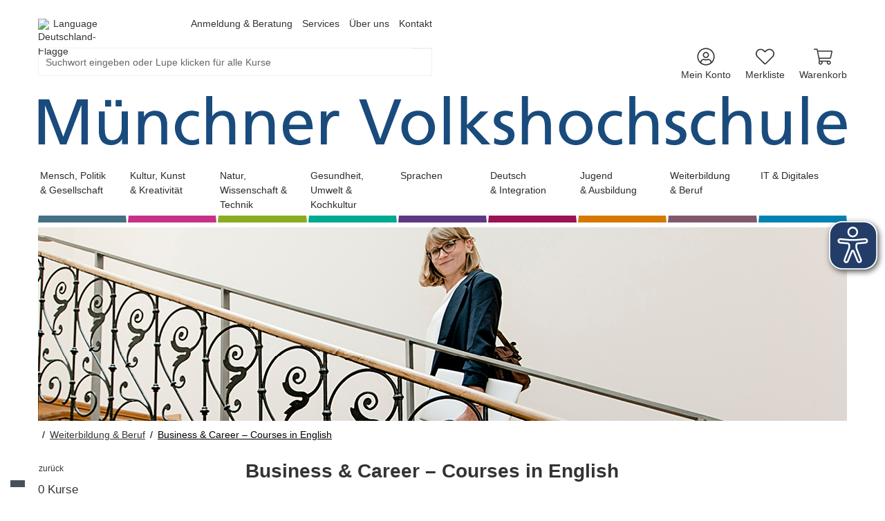

--- FILE ---
content_type: text/html; charset=utf-8
request_url: https://www.mvhs.de/kurse/460-CAT-KAT17995
body_size: 24485
content:
<!DOCTYPE html>
<html dir="ltr" lang="de-DE">
<head>

<meta charset="utf-8">
<!-- 
	Based on the TYPO3 Bootstrap Package by Benjamin Kott - https://www.bootstrap-package.com/

	This website is powered by TYPO3 - inspiring people to share!
	TYPO3 is a free open source Content Management Framework initially created by Kasper Skaarhoj and licensed under GNU/GPL.
	TYPO3 is copyright 1998-2026 of Kasper Skaarhoj. Extensions are copyright of their respective owners.
	Information and contribution at https://typo3.org/
-->


<link rel="shortcut icon" href="/fileadmin/user_upload/Logos/favicon.ico" type="image/vnd.microsoft.icon">
<title>Business &amp; Career – Courses in&amp;hellip; – Münchner Volkshochschule</title>
<meta http-equiv="x-ua-compatible" content="IE=edge" />
<meta name="generator" content="TYPO3 CMS" />
<meta name="viewport" content="width=device-width, initial-scale=1, minimum-scale=1" />
<meta name="robots" content="index,follow" />
<meta name="description" content="0 Kurse" />
<meta name="twitter:card" content="summary" />
<meta name="apple-mobile-web-app-capable" content="no" />
<meta name="compatible" content="IE=edge" />
<meta name="google" content="notranslate" />
<meta name="title" content="Kurse" />

<link rel="stylesheet" type="text/css" href="/typo3conf/ext/itemkg_theme/Resources/Public/Vendor/swiper/package/css/swiper.min.css?1668413390" media="all">
<link rel="stylesheet" type="text/css" href="/typo3conf/ext/itemkg_theme/Resources/Public/Vendor/bootstrap-select/dist/css/bootstrap-select.min.css?1668413390" media="all">

<link rel="stylesheet" type="text/css" href="/typo3temp/assets/bootstrappackage/css/custom-88ce966476cf3e37b536a6e292f3380f335d8a5db64d927ba4b83e7a246630b0.css?1768987095" media="all">
<link rel="stylesheet" type="text/css" href="/typo3conf/ext/itemkg_theme/Resources/Public/Vendor/fontawesome-pro/css/all.css?1680162155" media="all">
<link rel="stylesheet" type="text/css" href="/fileadmin/user_upload/Styling/styles.css?1765543952" media="all">
<link rel="stylesheet" type="text/css" href="/typo3temp/assets/css/3cc8aca8f3.css?1752246504" media="all">
<link href="/?type=32760&amp;tx_itemkgconnect_ajax[action]=courseStateCss&amp;tx_itemkgconnect_ajax[controller]=Course&amp;1680162154" rel="stylesheet" type="text/css" >


<script src="/typo3conf/ext/bootstrap_package/Resources/Public/Contrib/modernizr/modernizr.min.js?1668413389" async="async"></script>
<script src="/typo3conf/ext/itemkg_connect/Resources/Public/Js/browserdetect.js?1747732968"></script>
<script src="/typo3conf/ext/itemkg_theme/Resources/Public/JavaScript/Dist/cookiehandler.js?1751020724"></script>

<script src="/fileadmin/mvhs/website_static/eyeAbleInclude.js?1734339629"></script>



     	<meta name="google-site-verification" content="T4xQ682YhY5Z96-ZtHqjl5rjQYKmvUeUimXo8Gsrkgk" />           <!-- Google Tag Manager --><script>(function(w,d,s,l,i){w[l]=w[l]||[];w[l].push({'gtm.start':new Date().getTime(),event:'gtm.js'});var f=d.getElementsByTagName(s)[0],j=d.createElement(s),dl=l!='dataLayer'?'&l='+l:'';j.async=true;j.src='https://www.googletagmanager.com/gtm.js?id='+i+dl;f.parentNode.insertBefore(j,f);})(window,document,'script','dataLayer','GTM-N8W6S2SK');</script><!-- End Google Tag Manager --><!-- Web-App -->

<!-- Apple Icons -->
<link rel="apple-touch-icon" sizes="152x152" href="/fileadmin/Fachbereich-Icons/touch-folder/vhs/touch-icon-152x152.png">
<link rel="apple-touch-icon" sizes="180x180" href="/fileadmin/Fachbereich-Icons/touch-folder/vhs/touch-icon-180x180.png">
<link rel="apple-touch-icon" sizes="167x167" href="/fileadmin/Fachbereich-Icons/touch-folder/vhs/touch-icon-167x167.png">
<!-- Apple Icons -->
<link rel="shortcut icon" sizes="196x196" href="/fileadmin/Fachbereich-Icons/touch-folder/vhs/android-icon.png" >
<!-- Windows Icons -->
<meta name="msapplication-square70x70logo" content="/fileadmin/Fachbereich-Icons/touch-folder/vhs/70.png">
<meta name="msapplication-square150x150logo" content="/fileadmin/Fachbereich-Icons/touch-folder/vhs/150.png">
<meta name="msapplication-wide310x150logo" content="/fileadmin/Fachbereich-Icons/touch-folder/vhs/310x150.png">
<meta name="msapplication-square310x310logo" content="/fileadmin/Fachbereich-Icons/touch-folder/vhs/310.png">
<!-- End Web-App -->
<link rel="canonical" href="https://www.mvhs.de/kurse/460-CAT-KAT17995"/>



		
			<meta name="keywords" content="Weiterbildung & Beruf, Business & Career – Courses in English">
		
	
<script>WebFontConfig={"custom":{"urls":["\/typo3temp\/assets\/bootstrappackage\/fonts\/921f23a576b366b4b1a844d7da7889ed2abaf61861e905ad67e8a22fc73b9326\/webfont.css"],"families":["Fira Sans:300:400:600"]},"timeout":1000};(function(d){var wf=d.createElement('script'),s=d.scripts[0];wf.src='/typo3conf/ext/bootstrap_package/Resources/Public/Contrib/webfontloader/webfontloader.js';wf.async=false;s.parentNode.insertBefore(wf,s);})(document);</script>
</head>
<body id="p13327" class="page-13327 pagelevel-1 language-0 backendlayout-default layout-default">  <!-- Google Tag Manager (noscript) -->
  <noscript><iframe src="https://www.googletagmanager.com/ns.html?id=GTM-N8W6S2SK"
  height="0" width="0" style="display:none;visibility:hidden"></iframe></noscript>
  <!-- End Google Tag Manager (noscript) -->





    



    
    <script type="text/javascript">
        
            var _paq = window._paq = window._paq || [];

            _paq.push(['disableCookies']);

            if (0) {
                _paq.push(['setCustomDimension', customDimensionId = '1', customDimensionValue = 'null']);
            }

            // User-ID nur senden, wenn es ein eingeloggter Benutzer ist
            (function() {
                try {
                    // Versuche User-ID aus vhs_connect_credentials zu lesen
                    var credentials = sessionStorage.getItem('vhs_connect_credentials');
                    if (credentials) {
                        var userData = JSON.parse(credentials);
                        // Prüfe, ob userId existiert und ob der Benutzer eingeloggt ist
                        // Annahme: Wenn userId vorhanden ist, ist der Benutzer eingeloggt
                        if (userData.userId) {
                            console.log('User-ID:', userData.userId);
                            _paq.push(['setUserId', userData.userId]);
                        }
                    }
                } catch (e) {
                    // Fallback bei Fehlern
                    console.log('Fehler beim Lesen von vhs_connect_credentials:', e);
                }
            })();
            _paq.push(['trackVisibleContentImpressions']);
            _paq.push(['MediaAnalytics.enableTrackEvents']);

            if (0) {
                _paq.push(['trackPageView']);
            }

            _paq.push(['enableLinkTracking']);
            _paq.push(['enableHeartBeatTimer', 15]);

            (function() {
                var u='https://track.itemkg.de//';
                _paq.push(['setTrackerUrl', u+'matomo.php']);
                _paq.push(['setSiteId', '5']);
                var d=document, g=d.createElement('script'), s=d.getElementsByTagName('script')[0];
                g.type='text/javascript';
                g.async=true;
                g.src=u+'matomo.js';
                s.parentNode.insertBefore(g,s);
            })();
        
    </script>
<div id="top"></div><div id="page-layout" data-pageTitle="Kurse" class="body-bg"><a class="sr-only sr-only-focusable" href="#page-content"><span>Zum Hauptinhalt springen</span></a><script type="application/ld+json">
    {

      "@context": "https://schema.org",
      "@type": "CollegeOrUniversity",
      "name": "Münchner Volkshochschule",
      "url": "https://www.mvhs.de/",
      "logo": "https://www.mvhs.de//fileadmin/user_upload/Logos/schriftzug_Frutiger_roman_MVHS_SW_trimmed.svg"
    }
</script><script type="application/ld+json">
  {
    "@context": "https://schema.org/",
    "@type": "WebSite",
    "name": "Münchner Volkshochschule",
    "url": "https://www.mvhs.de/",
    "potentialAction": {
      "@type": "SearchAction",
      "target":"/suche?tx_itemkgconnect_search%5Bsword%5D={search_term_string}",
      "query-input": "required name=search_term_string"
    }
  }
  </script><div class="page-header-wrap  navbar-burger "><header id="page-header" class="bp-page-header navbar navbar-main navbar-theme-default navbar-has-image navbar-default"><div class="page-header-container"><div class="page-header-inner mt-3"><div class="flex-row row" style="flex: 1"><div class="col-12 page-header-brand"><div class="row flex-grow-1"><div class="col-12 col-lg-6 d-flex mb-3 justify-content-between"><div class="d-flex align-items-center"><div id="google_translate_element" class="d-none"></div><div id="google_translate_element_burgermenu" class="d-none"></div><div id="langswitch" class="d-flex align-items-center"><img alt="Deutschland-Flagge" src="/typo3conf/ext/itemkg_theme/Resources/Public/Icons/de.png" height="15px" width="15px"><div class="d-flex flex-wrap pl-2"><span>Language</span></div></div></div><nav id="servicenavigation" class="navbar-servicenavigation navbar-theme-inverse noNavigationBurger d-none d-lg-block"><div class="servicenavigation-container container-hover"><ul id="service_menu" class="service-menu servicenavigation-inner flex-nowrap"><li class="navigation-item dropdown dropdown-hover"><a href="/anmeldung-beratung" class="nav-link dropdown-toggle" title="Anmeldung &amp; Beratung" aria-haspopup="true" aria-expanded="false"><span>Anmeldung &amp; Beratung</span></a><ul class="dropdown-menu level-2" id="dropdown-menu-1869" aria-labelledby="nav-item-1869"><li class="navigation-item"><a href="/anmeldung-beratung/anmeldung-und-allgemeine-auskuenfte" class="nav-link " title="Anmeldung und allgemeine Auskünfte"><span class="dropdown-text">
                                                                        Anmeldung und allgemeine Auskünfte
                                                                    </span></a></li><li class="navigation-item"><a href="/anmeldung-beratung/weitermelden-fuer-einen-kurs" class="nav-link " title="Weitermelden für einen Kurs"><span class="dropdown-text">
                                                                        Weitermelden für einen Kurs
                                                                    </span></a></li><li class="navigation-item dropdown dropdown-hover"><a href="/services/anmeldung-und-beratung/sie-haben-fragen-zu-ihrer-buchung" class="nav-link dropdown-toggle " title="Sie haben Fragen zu Ihrer Buchung?" aria-haspopup="true" aria-expanded="false"><span class="dropdown-text">
                                                                        Sie haben Fragen zu Ihrer Buchung?
                                                                    </span></a><ul class="dropdown-menu level-3" id="dropdown-menu-1869" aria-labelledby="nav-item-1869"><li class=""><a href="/services/anmeldung-und-beratung/sie-haben-fragen-zu-ihrer-buchung/aenderung-ihrer-persoenlichen-daten" class="dropdown-link" title="Änderung Ihrer persönlichen Daten"><span class="dropdown-text">Änderung Ihrer persönlichen Daten</span></a></li><li class=""><a href="/services/anmeldung-und-beratung/sie-haben-fragen-zu-ihrer-buchung/ermaessigungen" class="dropdown-link" title="Ermäßigungen"><span class="dropdown-text">Ermäßigungen</span></a></li><li class=""><a href="/services/anmeldung-und-beratung/sie-haben-fragen-zu-ihrer-buchung/widerruf" class="dropdown-link" title="Widerruf"><span class="dropdown-text">Widerruf</span></a></li><li class=""><a href="/services/anmeldung-und-beratung/sie-haben-fragen-zu-ihrer-buchung/stornierung" class="dropdown-link" title="Stornierung"><span class="dropdown-text">Stornierung</span></a></li><li class=""><a href="/services/anmeldung-und-beratung/sie-haben-fragen-zu-ihrer-buchung/umbuchen-/-teilnehmerwechsel" class="dropdown-link" title="Umbuchen / Teilnehmerwechsel"><span class="dropdown-text">Umbuchen / Teilnehmerwechsel</span></a></li><li class=""><a href="/services/anmeldung-und-beratung/sie-haben-fragen-zu-ihrer-buchung/zahlung" class="dropdown-link" title="Zahlung"><span class="dropdown-text">Zahlung</span></a></li><li class=""><a href="/services/anmeldung-und-beratung/sie-haben-fragen-zu-ihrer-buchung/anmeldung-oder-anmeldekarte-nicht-erhalten" class="dropdown-link" title="Anmeldung oder Anmeldekarte nicht erhalten"><span class="dropdown-text">Anmeldung oder Anmeldekarte nicht erhalten</span></a></li><li class=""><a href="/services/anmeldung-und-beratung/sie-haben-fragen-zu-ihrer-buchung/weitermeldungen" class="dropdown-link" title="Weitermeldungen"><span class="dropdown-text">Weitermeldungen</span></a></li><li class=""><a href="/services/anmeldung-und-beratung/sie-haben-fragen-zu-ihrer-buchung/anfragen/feedback" class="dropdown-link" title="Anfragen/Feedback"><span class="dropdown-text">Anfragen/Feedback</span></a></li></ul></li><li class="navigation-item"><a href="/anmeldung-beratung/bildungsberatung-und-sprachenberatung" class="nav-link " title="Bildungsberatung und Sprachenberatung"><span class="dropdown-text">
                                                                        Bildungsberatung und Sprachenberatung
                                                                    </span></a></li></ul></li><li class="navigation-item dropdown dropdown-hover"><a href="/services" class="nav-link dropdown-toggle" title="Services" aria-haspopup="true" aria-expanded="false"><span>Services</span></a><ul class="dropdown-menu level-2" id="dropdown-menu-24" aria-labelledby="nav-item-24"><li class="navigation-item"><a href="/services/ermaessigungsregelungen" class="nav-link " title="Ermäßigungsregelungen"><span class="dropdown-text">
                                                                        Ermäßigungsregelungen
                                                                    </span></a></li><li class="navigation-item dropdown dropdown-hover"><a href="/services/hier-erhalten-sie-das-programm-herbst/winter-2025/2026" class="nav-link dropdown-toggle " title="Hier erhalten Sie das Programm Herbst/Winter 2025/2026" aria-haspopup="true" aria-expanded="false"><span class="dropdown-text">
                                                                        Hier erhalten Sie das Programm Herbst/Winter 2025/2026
                                                                    </span></a><ul class="dropdown-menu level-3" id="dropdown-menu-24" aria-labelledby="nav-item-24"><li class=""><a href="/services/hier-erhalten-sie-das-programm-herbst/winter-2025/2026/stadtbibliotheken" class="dropdown-link" title="Stadtbibliotheken"><span class="dropdown-text">Stadtbibliotheken</span></a></li><li class=""><a href="/services/hier-erhalten-sie-das-programm-herbst/winter-2025/2026/mvhs-haeuser" class="dropdown-link" title="MVHS-Häuser"><span class="dropdown-text">MVHS-Häuser</span></a></li><li class=""><a href="/services/hier-erhalten-sie-das-programm-herbst/winter-2025/2026/partnerbuchhandlungen" class="dropdown-link" title="Partnerbuchhandlungen"><span class="dropdown-text">Partnerbuchhandlungen</span></a></li></ul></li><li class="navigation-item"><a href="/services/barrierefreie-unterrichtsorte" class="nav-link " title="Barrierefreie Unterrichtsorte"><span class="dropdown-text">
                                                                        Barrierefreie Unterrichtsorte
                                                                    </span></a></li><li class="navigation-item"><a href="/services/dozierendenportraets" class="nav-link " title="Dozierendenporträts"><span class="dropdown-text">
                                                                        Dozierendenporträts
                                                                    </span></a></li><li class="navigation-item"><a href="/programm/mvhs-app-2" class="nav-link " title="MVHS-App"><span class="dropdown-text">
                                                                        MVHS-App
                                                                    </span></a></li><li class="navigation-item"><a href="/services/gutscheine" class="nav-link " title="Gutscheine"><span class="dropdown-text">
                                                                        Gutscheine
                                                                    </span></a></li><li class="navigation-item"><a href="/services/mvhs-card" class="nav-link " title="MVHS-Card"><span class="dropdown-text">
                                                                        MVHS-Card
                                                                    </span></a></li><li class="navigation-item"><a href="/services/newsletter" class="nav-link " title="Newsletter"><span class="dropdown-text">
                                                                        Newsletter
                                                                    </span></a></li><li class="navigation-item"><a href="/services/anleitung-online-kurse-1" class="nav-link " title="Anleitung Online-Kurse"><span class="dropdown-text">
                                                                        Anleitung Online-Kurse
                                                                    </span></a></li><li class="navigation-item"><a href="/services/kinderbetreuung" class="nav-link " title="Kinderbetreuung"><span class="dropdown-text">
                                                                        Kinderbetreuung
                                                                    </span></a></li><li class="navigation-item dropdown dropdown-hover"><a href="/services/meldestellen" class="nav-link dropdown-toggle " title="Meldestellen" aria-haspopup="true" aria-expanded="false"><span class="dropdown-text">
                                                                        Meldestellen
                                                                    </span></a><ul class="dropdown-menu level-3" id="dropdown-menu-24" aria-labelledby="nav-item-24"><li class=""><a href="/services/meldestellen/datenschutzerklaerung-zum-hinweisgeberinnensystem-an-der-mvhs" class="dropdown-link" title="Datenschutzerklärung zum Hinweisgeber*innensystem an der MVHS"><span class="dropdown-text">Datenschutzerklärung zum Hinweisgeber*innensystem an der MVHS</span></a></li><li class=""><a href="/services/meldestellen/datenschutzerklaerung-der-antikorruptionsstelle-an-der-muenchner-volkshochschule" class="dropdown-link" title="Datenschutzerklärung der Antikorruptionsstelle an der Münchner Volkshochschule"><span class="dropdown-text">Datenschutzerklärung der Antikorruptionsstelle an der Münchner Volkshochschule</span></a></li></ul></li><li class="navigation-item dropdown dropdown-hover"><a href="/services/services-fuer-dozierende" class="nav-link dropdown-toggle " title="Services für Dozierende" aria-haspopup="true" aria-expanded="false"><span class="dropdown-text">
                                                                        Services für Dozierende
                                                                    </span></a><ul class="dropdown-menu level-3" id="dropdown-menu-24" aria-labelledby="nav-item-24"><li class=""><a href="/services/services-fuer-dozierende/fortbildungsangebote" class="dropdown-link" title="Fortbildungsangebote"><span class="dropdown-text">Fortbildungsangebote</span></a></li><li class=""><a href="/services/services-fuer-dozierende/mvhs-online" class="dropdown-link" title="MVHS-online"><span class="dropdown-text">MVHS-online</span></a></li><li class=""><a href="/services/services-fuer-dozierende/dozierendenportal" class="dropdown-link" title="Dozierendenportal"><span class="dropdown-text">Dozierendenportal</span></a></li><li class=""><a href="/services/services-fuer-dozentinnen-und-dozenten/gebuehrenermaessigung" class="dropdown-link" title="Gebührenermäßigung"><span class="dropdown-text">Gebührenermäßigung</span></a></li><li class=""><a href="/services/services-fuer-dozierende/wir-suchen-sie-dozentinnen-und-dozenten-w/m/d-in-honorartaetigkeit" class="dropdown-link" title="Wir suchen Sie! Dozentinnen und Dozenten (m/w/d) in Honorartätigkeit"><span class="dropdown-text">Wir suchen Sie! Dozentinnen und Dozenten (m/w/d) in Honorartätigkeit</span></a></li></ul></li><li class="navigation-item dropdown dropdown-hover"><a href="/hilfe-feedback/hilfe" class="nav-link dropdown-toggle " title="Hilfe" aria-haspopup="true" aria-expanded="false"><span class="dropdown-text">
                                                                        Hilfe
                                                                    </span></a><ul class="dropdown-menu level-3" id="dropdown-menu-24" aria-labelledby="nav-item-24"><li class=""><a href="/hilfe-feedback/hilfe/hilfe-zur-registrierung" class="dropdown-link" title="Hilfe zur Registrierung"><span class="dropdown-text">Hilfe zur Registrierung</span></a></li><li class=""><a href="/hilfe-feedback/hilfe/hilfe-zur-benutzung-mein-konto" class="dropdown-link" title="Hilfe zur Benutzung &quot;Mein Konto&quot;"><span class="dropdown-text">Hilfe zur Benutzung &quot;Mein Konto&quot;</span></a></li><li class=""><a href="/hilfe-feedback/hilfe/hilfe-zur-interessentenliste" class="dropdown-link" title="Hilfe zur Interessentenliste"><span class="dropdown-text">Hilfe zur Interessentenliste</span></a></li><li class=""><a href="/hilfe-feedback/hilfe/passwort-vergessen-so-bekommen-sie-ein-neues" class="dropdown-link" title="Passwort vergessen? So bekommen Sie ein neues."><span class="dropdown-text">Passwort vergessen? So bekommen Sie ein neues.</span></a></li><li class=""><a href="/hilfe-feedback/hilfe/cookies-und-ihre-behandlung" class="dropdown-link" title="Cookies und ihre Behandlung"><span class="dropdown-text">Cookies und ihre Behandlung</span></a></li></ul></li></ul></li><li class="navigation-item dropdown dropdown-hover"><a href="/ueber-uns" class="nav-link dropdown-toggle" title="Über uns" aria-haspopup="true" aria-expanded="false"><span>Über uns</span></a><ul class="dropdown-menu level-2" id="dropdown-menu-26" aria-labelledby="nav-item-26"><li class="navigation-item dropdown dropdown-hover"><a href="/ueber-uns/die-mvhs" class="nav-link dropdown-toggle " title="Die MVHS" aria-haspopup="true" aria-expanded="false"><span class="dropdown-text">
                                                                        Die MVHS
                                                                    </span></a><ul class="dropdown-menu level-3" id="dropdown-menu-26" aria-labelledby="nav-item-26"><li class=""><a href="/ueber-uns/die-mvhs/ansprechpersonen" class="dropdown-link" title="Ansprechpersonen"><span class="dropdown-text">Ansprechpersonen</span></a></li><li class=""><a href="/ueber-uns/die-mvhs/gremien" class="dropdown-link" title="Gremien"><span class="dropdown-text">Gremien</span></a></li><li class=""><a href="/ueber-uns/die-mvhs/leitbild" class="dropdown-link" title="Leitbild"><span class="dropdown-text">Leitbild</span></a></li><li class=""><a href="/ueber-uns/die-mvhs/digitale-leitlinien" class="dropdown-link" title="Digitale Leitlinien"><span class="dropdown-text">Digitale Leitlinien</span></a></li><li class=""><a href="/ueber-uns/die-mvhs/energie-und-umweltpolitik-der-mvhs" class="dropdown-link" title="Energie- und Umweltpolitik der MVHS"><span class="dropdown-text">Energie- und Umweltpolitik der MVHS</span></a></li><li class=""><a href="/ueber-uns/die-mvhs/qualitaetsmanagement-an-der-mvhs" class="dropdown-link" title="Qualitätsmanagement an der MVHS"><span class="dropdown-text">Qualitätsmanagement an der MVHS</span></a></li><li class=""><a href="/ueber-uns/meine-mvhs" class="dropdown-link" title="Meine MVHS"><span class="dropdown-text">Meine MVHS</span></a></li></ul></li><li class="navigation-item dropdown dropdown-hover"><a href="/ueber-uns/standorte" class="nav-link dropdown-toggle " title="Standorte" aria-haspopup="true" aria-expanded="false"><span class="dropdown-text">
                                                                        Standorte
                                                                    </span></a><ul class="dropdown-menu level-3" id="dropdown-menu-26" aria-labelledby="nav-item-26"><li class=""><a href="/ueber-uns/standorte/stadtbereich-mitte" class="dropdown-link" title="Stadtbereich Mitte"><span class="dropdown-text">Stadtbereich Mitte</span></a></li><li class=""><a href="/ueber-uns/standorte/stadtbereich-nord" class="dropdown-link" title="Stadtbereich Nord"><span class="dropdown-text">Stadtbereich Nord</span></a></li><li class=""><a href="/ueber-uns/standorte/stadtbereich-ost" class="dropdown-link" title="Stadtbereich Ost"><span class="dropdown-text">Stadtbereich Ost</span></a></li><li class=""><a href="/ueber-uns/standorte/stadtbereich-sued" class="dropdown-link" title="Stadtbereich Süd und Gasteig HP8"><span class="dropdown-text">Stadtbereich Süd und Gasteig HP8</span></a></li><li class=""><a href="/ueber-uns/standorte/stadtbereich-west" class="dropdown-link" title="Stadtbereich West"><span class="dropdown-text">Stadtbereich West</span></a></li><li class=""><a href="/ueber-uns/standorte/haus-buchenried" class="dropdown-link" title="Haus Buchenried"><span class="dropdown-text">Haus Buchenried</span></a></li></ul></li><li class="navigation-item"><a href="/ueber-uns/kooperationen" class="nav-link " title="Kooperationen"><span class="dropdown-text">
                                                                        Kooperationen
                                                                    </span></a></li><li class="navigation-item dropdown dropdown-hover"><a href="/ueber-uns/presse" class="nav-link dropdown-toggle " title="Presse" aria-haspopup="true" aria-expanded="false"><span class="dropdown-text">
                                                                        Presse
                                                                    </span></a><ul class="dropdown-menu level-3" id="dropdown-menu-26" aria-labelledby="nav-item-26"><li class=""><a href="/ueber-uns/presse/pressearchiv-2025" class="dropdown-link" title="Aktuell 2025"><span class="dropdown-text">Aktuell 2025</span></a></li><li class=""><a href="/ueber-uns/presse/imagekampagnen" class="dropdown-link" title="Imagekampagnen"><span class="dropdown-text">Imagekampagnen</span></a></li><li class=""><a href="/ueber-uns/presse/netiquette-im-internet" class="dropdown-link" title="Netiquette im Internet"><span class="dropdown-text">Netiquette im Internet</span></a></li></ul></li><li class="navigation-item"><a href="/ueber-uns/stellenangebote" class="nav-link " title="Stellenangebote"><span class="dropdown-text">
                                                                        Stellenangebote
                                                                    </span></a></li><li class="navigation-item dropdown dropdown-hover"><a href="/ueber-uns/dozentinnen-m/w/d-gesucht" class="nav-link dropdown-toggle " title="Dozent*innen (m/w/d) gesucht" aria-haspopup="true" aria-expanded="false"><span class="dropdown-text">
                                                                        Dozent*innen (m/w/d) gesucht
                                                                    </span></a><ul class="dropdown-menu level-3" id="dropdown-menu-26" aria-labelledby="nav-item-26"><li class=""><a href="/ueber-uns/dozentinnen-m/w/d-gesucht/beruf-und-karrierre" class="dropdown-link" title="Beruf und Karrierre"><span class="dropdown-text">Beruf und Karrierre</span></a></li><li class=""><a href="/ueber-uns/dozentinnen-m/w/d-gesucht/daenisch" class="dropdown-link" title="Dänisch als Fremdsprache"><span class="dropdown-text">Dänisch als Fremdsprache</span></a></li><li class=""><a href="/ueber-uns/dozentinnen-m/w/d-gesucht/deutsch/daz-im-quali-tageslehrgang" class="dropdown-link" title="Deutsch/DaZ im Quali-Tageslehrgang"><span class="dropdown-text">Deutsch/DaZ im Quali-Tageslehrgang</span></a></li><li class=""><a href="/ueber-uns/dozentinnen-m/w/d-gesucht/ernaehrung-kochen-und-getraenkekunde" class="dropdown-link" title="Ernährung, Kochen und Getränkekunde"><span class="dropdown-text">Ernährung, Kochen und Getränkekunde</span></a></li><li class=""><a href="/ueber-uns/dozentinnen-m/w/d-gesucht/finnisch" class="dropdown-link" title="Finnisch als Fremdsprache"><span class="dropdown-text">Finnisch als Fremdsprache</span></a></li><li class=""><a href="/ueber-uns/dozentinnen-m/w/d-gesucht/fortbildungen-von-kindertagespflegepersonen" class="dropdown-link" title="Fortbildungen von Kindertagespflegepersonen"><span class="dropdown-text">Fortbildungen von Kindertagespflegepersonen</span></a></li><li class=""><a href="/ueber-uns/dozentinnen-m/w/d-gesucht/franzoesisch-als-fremdsprache" class="dropdown-link" title="Französisch als Fremdsprache"><span class="dropdown-text">Französisch als Fremdsprache</span></a></li><li class=""><a href="/ueber-uns/dozentinnen-m/w/d-gesucht/gesundheit-aktiv-fuer-seniorinnen" class="dropdown-link" title="Gesundheit aktiv für Senior*innen"><span class="dropdown-text">Gesundheit aktiv für Senior*innen</span></a></li><li class=""><a href="/ueber-uns/dozentinnen-m/w/d-gesucht/gitarre-und-ukulele" class="dropdown-link" title="Gitarre und Ukulele"><span class="dropdown-text">Gitarre und Ukulele</span></a></li><li class=""><a href="/ueber-uns/dozentinnen-m/w/d-gesucht/handwerk-fuer-den-alltag" class="dropdown-link" title="Handwerk für den Alltag"><span class="dropdown-text">Handwerk für den Alltag</span></a></li><li class=""><a href="/ueber-uns/dozentinnen-m/w/d-gesucht/holz-und-steinbildhauerei" class="dropdown-link" title="Holz- und Steinbildhauerei"><span class="dropdown-text">Holz- und Steinbildhauerei</span></a></li><li class=""><a href="/ueber-uns/dozentinnen-m/w/d-gesucht/it-und-digitales" class="dropdown-link" title="IT und Digitales"><span class="dropdown-text">IT und Digitales</span></a></li><li class=""><a href="/ueber-uns/dozentinnen-m/w/d-gesucht/latein-als-fremdsprache" class="dropdown-link" title="Latein als Fremdsprache"><span class="dropdown-text">Latein als Fremdsprache</span></a></li><li class=""><a href="/ueber-uns/dozentinnen-m/w/d-gesucht/kunstschmieden" class="dropdown-link" title="Kunstschmieden"><span class="dropdown-text">Kunstschmieden</span></a></li><li class=""><a href="/ueber-uns/dozentinnen-m/w/d-gesucht/mathematik-biologie-und-chemie" class="dropdown-link" title="Mathematik, Biologie und Chemie"><span class="dropdown-text">Mathematik, Biologie und Chemie</span></a></li><li class=""><a href="/ueber-uns/dozentinnen-m/w/d-gesucht/musik" class="dropdown-link" title="Musik"><span class="dropdown-text">Musik</span></a></li><li class=""><a href="/ueber-uns/dozentinnen-m/w/d-gesucht/niederlaendisch-als-fremdsprache" class="dropdown-link" title="Niederländisch als Fremdsprache"><span class="dropdown-text">Niederländisch als Fremdsprache</span></a></li><li class=""><a href="/ueber-uns/dozentinnen-m/w/d-gesucht/schwedisch-als-fremdsprache" class="dropdown-link" title="Schwedisch als Fremdsprache"><span class="dropdown-text">Schwedisch als Fremdsprache</span></a></li><li class=""><a href="/ueber-uns/dozentinnen-m/w/d-gesucht/spanisch-als-fremdsprache" class="dropdown-link" title="Spanisch als Fremdsprache"><span class="dropdown-text">Spanisch als Fremdsprache</span></a></li><li class=""><a href="/ueber-uns/dozentinnen-m/w/d-gesucht/tschechisch-als-fremdsprache" class="dropdown-link" title="Tschechisch als Fremdsprache"><span class="dropdown-text">Tschechisch als Fremdsprache</span></a></li><li class=""><a href="/ueber-uns/dozentinnen-m/w/d-gesucht/fuer-neues-gesucht" class="dropdown-link" title="Für NEUES gesucht"><span class="dropdown-text">Für NEUES gesucht</span></a></li></ul></li><li class="navigation-item"><a href="/ueber-uns/foerderverein" class="nav-link " title="Förderverein"><span class="dropdown-text">
                                                                        Förderverein
                                                                    </span></a></li></ul></li><li class="navigation-item"><a href="/kontakt" class="nav-link" title="Kontakt"><span>Kontakt</span></a></li></ul></div></nav><div class="d-flex d-lg-none"><div class="mr-4 d-md-none"><nav id="itemkgnavigation" class="navbar-itemkg-inverse w-100"><div class="itemkgnavigation-container"><ul id="itemkg_menu" class="itemkg-menu itemkgnavigation-inner w-100 justify-content-between"><li class=" ml-3 menu-item mein konto"><a href="/mein-konto" class="menu-link" title="Mein Konto"><span class="menu-link-icon"><svg xmlns="http://www.w3.org/2000/svg" viewBox="0 0 496 512" width="20" height="20"><path d="M248 8C111 8 0 119 0 256s111 248 248 248 248-111 248-248S385 8 248 8zm128 421.6c-35.9 26.5-80.1 42.4-128 42.4s-92.1-15.9-128-42.4V416c0-35.3 28.7-64 64-64 11.1 0 27.5 11.4 64 11.4 36.6 0 52.8-11.4 64-11.4 35.3 0 64 28.7 64 64v13.6zm30.6-27.5c-6.8-46.4-46.3-82.1-94.6-82.1-20.5 0-30.4 11.4-64 11.4S204.6 320 184 320c-48.3 0-87.8 35.7-94.6 82.1C53.9 363.6 32 312.4 32 256c0-119.1 96.9-216 216-216s216 96.9 216 216c0 56.4-21.9 107.6-57.4 146.1zM248 120c-48.6 0-88 39.4-88 88s39.4 88 88 88 88-39.4 88-88-39.4-88-88-88zm0 144c-30.9 0-56-25.1-56-56s25.1-56 56-56 56 25.1 56 56-25.1 56-56 56z"/></svg></span><span class="title">Mein Konto</span></a></li><li class=" ml-3 menu-item merkliste"><a href="/merkliste" class="menu-link" title="Merkliste"><span class="menu-link-icon"><svg xmlns="http://www.w3.org/2000/svg" viewBox="0 0 512 512" width="20" height="20"><path d="M462.3 62.7c-54.5-46.4-136-38.7-186.6 13.5L256 96.6l-19.7-20.3C195.5 34.1 113.2 8.7 49.7 62.7c-62.8 53.6-66.1 149.8-9.9 207.8l193.5 199.8c6.2 6.4 14.4 9.7 22.6 9.7 8.2 0 16.4-3.2 22.6-9.7L472 270.5c56.4-58 53.1-154.2-9.7-207.8zm-13.1 185.6L256.4 448.1 62.8 248.3c-38.4-39.6-46.4-115.1 7.7-161.2 54.8-46.8 119.2-12.9 142.8 11.5l42.7 44.1 42.7-44.1c23.2-24 88.2-58 142.8-11.5 54 46 46.1 121.5 7.7 161.2z"/></svg></span><span class="title">Merkliste</span></a></li><li class=" ml-3 menu-item warenkorb"><a href="/warenkorb" class="menu-link" title="Warenkorb"><span class="menu-link-icon"><svg xmlns="http://www.w3.org/2000/svg" viewBox="0 0 576 512" width="20" height="20"><path d="M551.991 64H129.28l-8.329-44.423C118.822 8.226 108.911 0 97.362 0H12C5.373 0 0 5.373 0 12v8c0 6.627 5.373 12 12 12h78.72l69.927 372.946C150.305 416.314 144 431.42 144 448c0 35.346 28.654 64 64 64s64-28.654 64-64a63.681 63.681 0 0 0-8.583-32h145.167a63.681 63.681 0 0 0-8.583 32c0 35.346 28.654 64 64 64 35.346 0 64-28.654 64-64 0-17.993-7.435-34.24-19.388-45.868C506.022 391.891 496.76 384 485.328 384H189.28l-12-64h331.381c11.368 0 21.177-7.976 23.496-19.105l43.331-208C578.592 77.991 567.215 64 551.991 64zM240 448c0 17.645-14.355 32-32 32s-32-14.355-32-32 14.355-32 32-32 32 14.355 32 32zm224 32c-17.645 0-32-14.355-32-32s14.355-32 32-32 32 14.355 32 32-14.355 32-32 32zm38.156-192H171.28l-36-192h406.876l-40 192z"/></svg></span><span class="title">Warenkorb</span></a></li></ul></div></nav></div><button class="navbar-toggler collapsed " type="button" data-toggle="collapse" data-target="#mainnavigation" aria-expanded="false" aria-label="Navigation umschalten"><span class="navbar-toggler-icon"></span><div class="navbar-toggler-text"><strong>Menü</strong></div></button><div class="navbar-collapsed-overlay collapsed" data-toggle="collapse" data-target="#mainnavigation"></div><nav id="mainnavigation" class="burgermenu collapse navbar-collapse"><ul class="navbar-nav"><li class="navigation-item  dropdown dropdown-hover" data-category-global-id="460-CAT-KAT6294"><a class=" nav-link " href="/kurse/mensch-politik-gesellschaft-460-CAT-KAT6294">
						Mensch, Politik &amp; Gesellschaft <span class="dropdown-link-state ml-3"></span></a><ul class="dropdown-menu level-2"><li class="navigation-item current-item-link  dropdown dropdown-hover"><a class="dropdown-link" href="/kurse/mensch-politik-gesellschaft-460-CAT-KAT6294"><div><span class="text-tiny text-muted">Ausgewählte Kategorie öffnen</span><br /><strong>Mensch, Politik &amp; Gesellschaft</strong></div><i class="fal fa-long-arrow-right ml-3" aria-hidden="true"></i></a></li><li class="navigation-item " data-category-global-id="460-CAT-KAT21229"><a class=" dropdown-link " href="/kurse/mensch-politik-gesellschaft/interdisziplinaere-perspektiven-460-CAT-KAT21229">
						Interdisziplinäre Perspektiven 
					</a></li><li class="navigation-item  dropdown dropdown-hover" data-category-global-id="460-CAT-KAT6295"><a class=" dropdown-link " href="/kurse/mensch-politik-gesellschaft/politik-gesellschaft-460-CAT-KAT6295">
						Politik &amp; Gesellschaft <span class="dropdown-link-state ml-3"></span></a></li><li class="navigation-item  dropdown dropdown-hover" data-category-global-id="460-CAT-KAT19162"><a class=" dropdown-link " href="/kurse/mensch-politik-gesellschaft/geschichte-460-CAT-KAT19162">
						Geschichte <span class="dropdown-link-state ml-3"></span></a></li><li class="navigation-item  dropdown dropdown-hover" data-category-global-id="460-CAT-KAT6427"><a class=" dropdown-link " href="/kurse/mensch-politik-gesellschaft/philosophie-460-CAT-KAT6427">
						Philosophie <span class="dropdown-link-state ml-3"></span></a></li><li class="navigation-item  dropdown dropdown-hover" data-category-global-id="460-CAT-KAT6477"><a class=" dropdown-link " href="/kurse/mensch-politik-gesellschaft/religionen-460-CAT-KAT6477">
						Religionen <span class="dropdown-link-state ml-3"></span></a></li><li class="navigation-item  dropdown dropdown-hover" data-category-global-id="460-CAT-KAT6494"><a class=" dropdown-link " href="/kurse/mensch-politik-gesellschaft/psychologie-460-CAT-KAT6494">
						Psychologie <span class="dropdown-link-state ml-3"></span></a></li><li class="navigation-item  dropdown dropdown-hover" data-category-global-id="460-CAT-KAT6510"><a class=" dropdown-link " href="/kurse/mensch-politik-gesellschaft/lernen-gedaechtnis-460-CAT-KAT6510">
						Lernen &amp; Gedächtnis <span class="dropdown-link-state ml-3"></span></a></li><li class="navigation-item  dropdown dropdown-hover" data-category-global-id="460-CAT-KAT19114"><a class=" dropdown-link " href="/kurse/mensch-politik-gesellschaft/studium-generale-460-CAT-KAT19114">
						Studium Generale <span class="dropdown-link-state ml-3"></span></a></li><li class="navigation-item " data-category-global-id="460-CAT-KAT19438"><a class=" dropdown-link " href="/kurse/mensch-politik-gesellschaft/programme-in-english-460-CAT-KAT19438">
						Programme in English 
					</a></li><li class="navigation-item  dropdown dropdown-hover" data-category-global-id="460-CAT-KAT21057"><a class=" dropdown-link " href="/kurse/mensch-politik-gesellschaft/verbraucherbildung-460-CAT-KAT21057">
						Verbraucherbildung <span class="dropdown-link-state ml-3"></span></a></li></ul></li><li class="navigation-item  dropdown dropdown-hover" data-category-global-id="460-CAT-KAT6549"><a class=" nav-link " href="/kurse/kultur-kunst-kreativitaet-460-CAT-KAT6549">
						Kultur, Kunst &amp; Kreativität <span class="dropdown-link-state ml-3"></span></a><ul class="dropdown-menu level-2"><li class="navigation-item current-item-link  dropdown dropdown-hover"><a class="dropdown-link" href="/kurse/kultur-kunst-kreativitaet-460-CAT-KAT6549"><div><span class="text-tiny text-muted">Ausgewählte Kategorie öffnen</span><br /><strong>Kultur, Kunst &amp; Kreativität</strong></div><i class="fal fa-long-arrow-right ml-3" aria-hidden="true"></i></a></li><li class="navigation-item " data-category-global-id="460-CAT-KAT18011"><a class=" dropdown-link " href="/kurse/kultur-kunst-kreativitaet/aspekte-galerie-460-CAT-KAT18011">
						Aspekte Galerie 
					</a></li><li class="navigation-item " data-category-global-id="460-CAT-KAT18439"><a class=" dropdown-link " href="/kurse/kultur-kunst-kreativitaet/werkgalerie-einstein-28-460-CAT-KAT18439">
						Werkgalerie Einstein 28 
					</a></li><li class="navigation-item " data-category-global-id="460-CAT-KAT20629"><a class=" dropdown-link " href="/kurse/kultur-kunst-kreativitaet/galerien-in-den-stadtvierteln-460-CAT-KAT20629">
						Galerien in den Stadtvierteln 
					</a></li><li class="navigation-item  dropdown dropdown-hover" data-category-global-id="460-CAT-KAT6552"><a class=" dropdown-link " href="/kurse/kultur-kunst-kreativitaet/mvhs-im-museum-460-CAT-KAT6552">
						MVHS im Museum <span class="dropdown-link-state ml-3"></span></a></li><li class="navigation-item  dropdown dropdown-hover" data-category-global-id="460-CAT-KAT6530"><a class=" dropdown-link " href="/kurse/kultur-kunst-kreativitaet/mvhs-unterwegs-460-CAT-KAT6530">
						MVHS unterwegs <span class="dropdown-link-state ml-3"></span></a></li><li class="navigation-item  dropdown dropdown-hover" data-category-global-id="460-CAT-KAT6587"><a class=" dropdown-link " href="/kurse/kultur-kunst-kreativitaet/kunst-und-kulturgeschichte-460-CAT-KAT6587">
						Kunst- und Kulturgeschichte <span class="dropdown-link-state ml-3"></span></a></li><li class="navigation-item  dropdown dropdown-hover" data-category-global-id="460-CAT-KAT6722"><a class=" dropdown-link " href="/kurse/kultur-kunst-kreativitaet/literatur-460-CAT-KAT6722">
						Literatur <span class="dropdown-link-state ml-3"></span></a></li><li class="navigation-item  dropdown dropdown-hover" data-category-global-id="460-CAT-KAT6709"><a class=" dropdown-link " href="/kurse/kultur-kunst-kreativitaet/kreatives-schreiben-460-CAT-KAT6709">
						Kreatives Schreiben <span class="dropdown-link-state ml-3"></span></a></li><li class="navigation-item  dropdown dropdown-hover" data-category-global-id="460-CAT-KAT6739"><a class=" dropdown-link " href="/kurse/kultur-kunst-kreativitaet/film-460-CAT-KAT6739">
						Film <span class="dropdown-link-state ml-3"></span></a></li><li class="navigation-item  dropdown dropdown-hover" data-category-global-id="460-CAT-KAT6743"><a class=" dropdown-link " href="/kurse/kultur-kunst-kreativitaet/fotografie-video-film-460-CAT-KAT6743">
						Fotografie &amp; Video/Film <span class="dropdown-link-state ml-3"></span></a></li><li class="navigation-item  dropdown dropdown-hover" data-category-global-id="460-CAT-KAT6774"><a class=" dropdown-link " href="/kurse/kultur-kunst-kreativitaet/theater-460-CAT-KAT6774">
						Theater <span class="dropdown-link-state ml-3"></span></a></li><li class="navigation-item  dropdown dropdown-hover" data-category-global-id="460-CAT-KAT6787"><a class=" dropdown-link " href="/kurse/kultur-kunst-kreativitaet/tanz-460-CAT-KAT6787">
						Tanz <span class="dropdown-link-state ml-3"></span></a></li><li class="navigation-item  dropdown dropdown-hover" data-category-global-id="460-CAT-KAT6910"><a class=" dropdown-link " href="/kurse/kultur-kunst-kreativitaet/musik-verstehen-460-CAT-KAT6910">
						Musik verstehen <span class="dropdown-link-state ml-3"></span></a></li><li class="navigation-item  dropdown dropdown-hover" data-category-global-id="460-CAT-KAT6927"><a class=" dropdown-link " href="/kurse/kultur-kunst-kreativitaet/musizieren-460-CAT-KAT6927">
						Musizieren <span class="dropdown-link-state ml-3"></span></a></li><li class="navigation-item  dropdown dropdown-hover" data-category-global-id="460-CAT-KAT18421"><a class=" dropdown-link " href="/kurse/kultur-kunst-kreativitaet/bildende-kunst-460-CAT-KAT18421">
						Bildende Kunst <span class="dropdown-link-state ml-3"></span></a></li><li class="navigation-item  dropdown dropdown-hover" data-category-global-id="460-CAT-KAT6673"><a class=" dropdown-link " href="/kurse/kultur-kunst-kreativitaet/kunsthandwerk-460-CAT-KAT6673">
						Kunsthandwerk <span class="dropdown-link-state ml-3"></span></a></li><li class="navigation-item  dropdown dropdown-hover" data-category-global-id="460-CAT-KAT6698"><a class=" dropdown-link " href="/kurse/kultur-kunst-kreativitaet/mode-textiles-gestalten-460-CAT-KAT6698">
						Mode &amp; textiles Gestalten <span class="dropdown-link-state ml-3"></span></a></li><li class="navigation-item " data-category-global-id="460-CAT-KAT18977"><a class=" dropdown-link " href="/kurse/kultur-kunst-kreativitaet/offene-buehne-im-einstein-28-460-CAT-KAT18977">
						Offene Bühne im Einstein 28 
					</a></li><li class="navigation-item " data-category-global-id="460-CAT-KAT17996"><a class=" dropdown-link " href="/kurse/kultur-kunst-kreativitaet/arts-crafts-courses-in-english-460-CAT-KAT17996">
						Arts &amp; Crafts – Courses in English 
					</a></li><li class="navigation-item " data-category-global-id="460-CAT-KAT21008"><a class=" dropdown-link " href="/kurse/kultur-kunst-kreativitaet/die-ateliers-der-muenchner-volkshochschule-in-milbertshofen-460-CAT-KAT21008">
						Die Ateliers der Münchner Volkshochschule in Milbertshofen 
					</a></li></ul></li><li class="navigation-item  dropdown dropdown-hover" data-category-global-id="460-CAT-KAT6946"><a class=" nav-link " href="/kurse/natur-wissenschaft-technik-460-CAT-KAT6946">
						Natur, Wissenschaft &amp; Technik <span class="dropdown-link-state ml-3"></span></a><ul class="dropdown-menu level-2"><li class="navigation-item current-item-link  dropdown dropdown-hover"><a class="dropdown-link" href="/kurse/natur-wissenschaft-technik-460-CAT-KAT6946"><div><span class="text-tiny text-muted">Ausgewählte Kategorie öffnen</span><br /><strong>Natur, Wissenschaft &amp; Technik</strong></div><i class="fal fa-long-arrow-right ml-3" aria-hidden="true"></i></a></li><li class="navigation-item  dropdown dropdown-hover" data-category-global-id="460-CAT-KAT19689"><a class=" dropdown-link " href="/kurse/natur-wissenschaft-technik/naturwissenschaft-technik-themen-im-fokus-460-CAT-KAT19689">
						Naturwissenschaft &amp; Technik: Themen im Fokus <span class="dropdown-link-state ml-3"></span></a></li><li class="navigation-item  dropdown dropdown-hover" data-category-global-id="460-CAT-KAT19694"><a class=" dropdown-link " href="/kurse/natur-wissenschaft-technik/mathematik-physik-460-CAT-KAT19694">
						Mathematik &amp; Physik <span class="dropdown-link-state ml-3"></span></a></li><li class="navigation-item  dropdown dropdown-hover" data-category-global-id="460-CAT-KAT19698"><a class=" dropdown-link " href="/kurse/natur-wissenschaft-technik/astronomie-460-CAT-KAT19698">
						Astronomie <span class="dropdown-link-state ml-3"></span></a></li><li class="navigation-item  dropdown dropdown-hover" data-category-global-id="460-CAT-KAT19702"><a class=" dropdown-link " href="/kurse/natur-wissenschaft-technik/planet-erde-geowissenschaften-460-CAT-KAT19702">
						Planet Erde: Geowissenschaften <span class="dropdown-link-state ml-3"></span></a></li><li class="navigation-item  dropdown dropdown-hover" data-category-global-id="460-CAT-KAT19708"><a class=" dropdown-link " href="/kurse/natur-wissenschaft-technik/pflanzen-tiere-menschen-biowissenschaften-460-CAT-KAT19708">
						Pflanzen, Tiere, Menschen: Biowissenschaften <span class="dropdown-link-state ml-3"></span></a></li><li class="navigation-item " data-category-global-id="460-CAT-KAT19692"><a class=" dropdown-link " href="/kurse/natur-wissenschaft-technik/orte-der-wissenschaft-460-CAT-KAT19692">
						Orte der Wissenschaft 
					</a></li><li class="navigation-item " data-category-global-id="460-CAT-KAT19693"><a class=" dropdown-link " href="/kurse/natur-wissenschaft-technik/green-visions-kostenfreie-dokumentarfilme-460-CAT-KAT19693">
						Green Visions: kostenfreie Dokumentarfilme 
					</a></li></ul></li><li class="navigation-item  dropdown dropdown-hover" data-category-global-id="460-CAT-KAT6993"><a class=" nav-link " href="/kurse/gesundheit-umwelt-kochkultur-460-CAT-KAT6993">
						Gesundheit, Umwelt &amp; Kochkultur <span class="dropdown-link-state ml-3"></span></a><ul class="dropdown-menu level-2"><li class="navigation-item current-item-link  dropdown dropdown-hover"><a class="dropdown-link" href="/kurse/gesundheit-umwelt-kochkultur-460-CAT-KAT6993"><div><span class="text-tiny text-muted">Ausgewählte Kategorie öffnen</span><br /><strong>Gesundheit, Umwelt &amp; Kochkultur</strong></div><i class="fal fa-long-arrow-right ml-3" aria-hidden="true"></i></a></li><li class="navigation-item  dropdown dropdown-hover" data-category-global-id="460-CAT-KAT8542"><a class=" dropdown-link " href="/kurse/gesundheit-umwelt-kochkultur/gesundheit-informativ-460-CAT-KAT8542">
						Gesundheit informativ <span class="dropdown-link-state ml-3"></span></a></li><li class="navigation-item  dropdown dropdown-hover" data-category-global-id="460-CAT-KAT18803"><a class=" dropdown-link " href="/kurse/gesundheit-umwelt-kochkultur/kochkultur-ernaehrungswissen-460-CAT-KAT18803">
						Kochkultur &amp; Ernährungswissen <span class="dropdown-link-state ml-3"></span></a></li><li class="navigation-item  dropdown dropdown-hover" data-category-global-id="460-CAT-KAT8557"><a class=" dropdown-link " href="/kurse/gesundheit-umwelt-kochkultur/bewegung-koerpererfahrung-entspannung-460-CAT-KAT8557">
						Bewegung, Körpererfahrung &amp; Entspannung <span class="dropdown-link-state ml-3"></span></a></li><li class="navigation-item  dropdown dropdown-hover" data-category-global-id="460-CAT-KAT8579"><a class=" dropdown-link " href="/kurse/gesundheit-umwelt-kochkultur/fitness-gymnastik-selbstverteidigung-460-CAT-KAT8579">
						Fitness, Gymnastik &amp; Selbstverteidigung <span class="dropdown-link-state ml-3"></span></a></li><li class="navigation-item  dropdown dropdown-hover" data-category-global-id="460-CAT-KAT7083"><a class=" dropdown-link " href="/kurse/gesundheit-umwelt-kochkultur/gesundheit-aktiv-fuer-senior-innen-460-CAT-KAT7083">
						Gesundheit aktiv für Senior*innen <span class="dropdown-link-state ml-3"></span></a></li><li class="navigation-item  dropdown dropdown-hover" data-category-global-id="460-CAT-KAT20425"><a class=" dropdown-link " href="/kurse/gesundheit-umwelt-kochkultur/nachhaltig-leben-460-CAT-KAT20425">
						Nachhaltig leben <span class="dropdown-link-state ml-3"></span></a></li><li class="navigation-item " data-category-global-id="460-CAT-KAT20449"><a class=" dropdown-link " href="/kurse/gesundheit-umwelt-kochkultur/programm-am-oekologischen-bildungszentrum-460-CAT-KAT20449">
						Programm am Ökologischen Bildungszentrum 
					</a></li><li class="navigation-item " data-category-global-id="460-CAT-KAT8556"><a class=" dropdown-link " href="/kurse/gesundheit-umwelt-kochkultur/angebote-zum-ausprobieren-460-CAT-KAT8556">
						Angebote zum Ausprobieren 
					</a></li><li class="navigation-item " data-category-global-id="460-CAT-KAT17928"><a class=" dropdown-link " href="/kurse/gesundheit-umwelt-kochkultur/angebote-fuer-fruehaufsteher-460-CAT-KAT17928">
						Angebote für Frühaufsteher 
					</a></li><li class="navigation-item " data-category-global-id="460-CAT-KAT19508"><a class=" dropdown-link " href="/kurse/gesundheit-umwelt-kochkultur/flexibel-trainieren-460-CAT-KAT19508">
						Flexibel Trainieren 
					</a></li><li class="navigation-item " data-category-global-id="460-CAT-KAT18701"><a class=" dropdown-link " href="/kurse/gesundheit-umwelt-kochkultur/gesundheitskurse-gemaess-20-sgb-v-krankenkasse-460-CAT-KAT18701">
						Gesundheitskurse gemäß § 20 SGB V (Krankenkasse) 
					</a></li><li class="navigation-item " data-category-global-id="460-CAT-KAT17997"><a class=" dropdown-link " href="/kurse/gesundheit-umwelt-kochkultur/courses-in-english-460-CAT-KAT17997">
						Courses in English 
					</a></li><li class="navigation-item  dropdown dropdown-hover" data-category-global-id="460-CAT-KAT19994"><a class=" dropdown-link " href="/kurse/gesundheit-umwelt-kochkultur/online-programm-460-CAT-KAT19994">
						Online-Programm <span class="dropdown-link-state ml-3"></span></a></li></ul></li><li class="navigation-item  dropdown dropdown-hover" data-category-global-id="460-CAT-KAT7244"><a class=" nav-link " href="/kurse/sprachen-460-CAT-KAT7244">
						Sprachen <span class="dropdown-link-state ml-3"></span></a><ul class="dropdown-menu level-2"><li class="navigation-item current-item-link  dropdown dropdown-hover"><a class="dropdown-link" href="/kurse/sprachen-460-CAT-KAT7244"><div><span class="text-tiny text-muted">Ausgewählte Kategorie öffnen</span><br /><strong>Sprachen</strong></div><i class="fal fa-long-arrow-right ml-3" aria-hidden="true"></i></a></li><li class="navigation-item " data-category-global-id="460-CAT-KAT20416"><a class=" dropdown-link " href="/kurse/sprachen/sprache-kultur-460-CAT-KAT20416">
						Sprache &amp; Kultur 
					</a></li><li class="navigation-item " data-category-global-id="460-CAT-KAT20699"><a class=" dropdown-link " href="/kurse/sprachen/ramersdorfer-sprachenwoche-460-CAT-KAT20699">
						Ramersdorfer Sprachenwoche 
					</a></li><li class="navigation-item " data-category-global-id="460-CAT-KAT20843"><a class=" dropdown-link " href="/kurse/sprachen/kurse-in-herkunftssprachen-460-CAT-KAT20843">
						Kurse in Herkunftssprachen 
					</a></li><li class="navigation-item  dropdown dropdown-hover" data-category-global-id="460-CAT-KAT20845"><a class=" dropdown-link " href="/kurse/sprachen/sprachenzentrum-orleans-34-460-CAT-KAT20845">
						Sprachenzentrum Orleans 34 <span class="dropdown-link-state ml-3"></span></a></li><li class="navigation-item  dropdown dropdown-hover" data-category-global-id="460-CAT-KAT7537"><a class=" dropdown-link " href="/kurse/sprachen/arabisch-460-CAT-KAT7537">
						Arabisch <span class="dropdown-link-state ml-3"></span></a></li><li class="navigation-item  dropdown dropdown-hover" data-category-global-id="460-CAT-KAT7559"><a class=" dropdown-link " href="/kurse/sprachen/chinesisch-460-CAT-KAT7559">
						Chinesisch <span class="dropdown-link-state ml-3"></span></a></li><li class="navigation-item  dropdown dropdown-hover" data-category-global-id="460-CAT-KAT7246"><a class=" dropdown-link " href="/kurse/sprachen/englisch-460-CAT-KAT7246">
						Englisch <span class="dropdown-link-state ml-3"></span></a></li><li class="navigation-item  dropdown dropdown-hover" data-category-global-id="460-CAT-KAT7342"><a class=" dropdown-link " href="/kurse/sprachen/franzoesisch-460-CAT-KAT7342">
						Französisch <span class="dropdown-link-state ml-3"></span></a></li><li class="navigation-item  dropdown dropdown-hover" data-category-global-id="460-CAT-KAT7585"><a class=" dropdown-link " href="/kurse/sprachen/griechisch-460-CAT-KAT7585">
						Griechisch <span class="dropdown-link-state ml-3"></span></a></li><li class="navigation-item  dropdown dropdown-hover" data-category-global-id="460-CAT-KAT7393"><a class=" dropdown-link " href="/kurse/sprachen/italienisch-460-CAT-KAT7393">
						Italienisch <span class="dropdown-link-state ml-3"></span></a></li><li class="navigation-item  dropdown dropdown-hover" data-category-global-id="460-CAT-KAT9170"><a class=" dropdown-link " href="/kurse/sprachen/japanisch-460-CAT-KAT9170">
						Japanisch <span class="dropdown-link-state ml-3"></span></a></li><li class="navigation-item  dropdown dropdown-hover" data-category-global-id="460-CAT-KAT7454"><a class=" dropdown-link " href="/kurse/sprachen/portugiesisch-460-CAT-KAT7454">
						Portugiesisch <span class="dropdown-link-state ml-3"></span></a></li><li class="navigation-item  dropdown dropdown-hover" data-category-global-id="460-CAT-KAT9179"><a class=" dropdown-link " href="/kurse/sprachen/russisch-460-CAT-KAT9179">
						Russisch <span class="dropdown-link-state ml-3"></span></a></li><li class="navigation-item  dropdown dropdown-hover" data-category-global-id="460-CAT-KAT9191"><a class=" dropdown-link " href="/kurse/sprachen/schwedisch-460-CAT-KAT9191">
						Schwedisch <span class="dropdown-link-state ml-3"></span></a></li><li class="navigation-item  dropdown dropdown-hover" data-category-global-id="460-CAT-KAT7472"><a class=" dropdown-link " href="/kurse/sprachen/spanisch-460-CAT-KAT7472">
						Spanisch <span class="dropdown-link-state ml-3"></span></a></li><li class="navigation-item  dropdown dropdown-hover" data-category-global-id="460-CAT-KAT9201"><a class=" dropdown-link " href="/kurse/sprachen/tuerkisch-460-CAT-KAT9201">
						Türkisch <span class="dropdown-link-state ml-3"></span></a></li><li class="navigation-item  dropdown dropdown-hover" data-category-global-id="460-CAT-KAT7534"><a class=" dropdown-link " href="/kurse/sprachen/weitere-sprachen-460-CAT-KAT7534">
						Weitere Sprachen <span class="dropdown-link-state ml-3"></span></a></li><li class="navigation-item " data-category-global-id="460-CAT-KAT20371"><a class=" dropdown-link " href="/kurse/sprachen/deutsche-gebaerdensprache-460-CAT-KAT20371">
						Deutsche Gebärdensprache 
					</a></li><li class="navigation-item  dropdown dropdown-hover" data-category-global-id="460-CAT-KAT7698"><a class=" dropdown-link " href="/kurse/sprachen/sprachen-unterrichten-460-CAT-KAT7698">
						Sprachen unterrichten <span class="dropdown-link-state ml-3"></span></a></li><li class="navigation-item current-item-link"><a class="category-childs-item sub-page" title="Sprachprüfungen und -zertifikate, Einbürgerungstest" href="/programm/info/sprachen/sprachpruefungen-und-zertifikate-einbuergerungstest">
												Sprachprüfungen und -zertifikate, Einbürgerungstest
											</a></li><li class="navigation-item current-item-link"><a class="category-childs-item sub-page" title="Sprachkurse für Studierende" href="/programm/info/sprachen/sprachkurse-fuer-studierende">
												Sprachkurse für Studierende
											</a></li><li class="navigation-item current-item-link"><a class="category-childs-item sub-page" title="Sprachkurse für Firmen" href="/programm/info/sprachen/sprachkurse-fuer-firmen">
												Sprachkurse für Firmen
											</a></li></ul></li><li class="navigation-item  dropdown dropdown-hover" data-category-global-id="460-CAT-KAT7711"><a class=" nav-link " href="/kurse/deutsch-integration-460-CAT-KAT7711">
						Deutsch &amp; Integration <span class="dropdown-link-state ml-3"></span></a><ul class="dropdown-menu level-2"><li class="navigation-item current-item-link  dropdown dropdown-hover"><a class="dropdown-link" href="/kurse/deutsch-integration-460-CAT-KAT7711"><div><span class="text-tiny text-muted">Ausgewählte Kategorie öffnen</span><br /><strong>Deutsch &amp; Integration</strong></div><i class="fal fa-long-arrow-right ml-3" aria-hidden="true"></i></a></li><li class="navigation-item " data-category-global-id="460-CAT-KAT20645"><a class=" dropdown-link " href="/kurse/deutsch-integration/beratung-deutsch-460-CAT-KAT20645">
						Beratung Deutsch 
					</a></li><li class="navigation-item  dropdown dropdown-hover" data-category-global-id="460-CAT-KAT21182"><a class=" dropdown-link " href="/kurse/deutsch-integration/open-events-460-CAT-KAT21182">
						Open Events <span class="dropdown-link-state ml-3"></span></a></li><li class="navigation-item  dropdown dropdown-hover" data-category-global-id="460-CAT-KAT7712"><a class=" dropdown-link " href="/kurse/deutsch-integration/integrationskurse-bamf-460-CAT-KAT7712">
						Integrationskurse (BAMF) <span class="dropdown-link-state ml-3"></span></a></li><li class="navigation-item  dropdown dropdown-hover" data-category-global-id="460-CAT-KAT20999"><a class=" dropdown-link " href="/kurse/deutsch-integration/berufssprachkurse-bamf-460-CAT-KAT20999">
						Berufssprachkurse (BAMF) <span class="dropdown-link-state ml-3"></span></a></li><li class="navigation-item  dropdown dropdown-hover" data-category-global-id="460-CAT-KAT8781"><a class=" dropdown-link " href="/kurse/deutsch-integration/deutsch-fuer-den-beruf-460-CAT-KAT8781">
						Deutsch für den Beruf <span class="dropdown-link-state ml-3"></span></a></li><li class="navigation-item  dropdown dropdown-hover" data-category-global-id="460-CAT-KAT19234"><a class=" dropdown-link " href="/kurse/deutsch-integration/deutschkurse-460-CAT-KAT19234">
						Deutschkurse <span class="dropdown-link-state ml-3"></span></a></li><li class="navigation-item  dropdown dropdown-hover" data-category-global-id="460-CAT-KAT7816"><a class=" dropdown-link " href="/kurse/deutsch-integration/deutsch-sprechen-trainieren-460-CAT-KAT7816">
						Deutsch – Sprechen &amp; Trainieren <span class="dropdown-link-state ml-3"></span></a></li><li class="navigation-item " data-category-global-id="460-CAT-KAT21335"><a class=" dropdown-link " href="/kurse/deutsch-integration/deutsch-in-den-faschingsferien-460-CAT-KAT21335">
						Deutsch in den Faschingsferien 
					</a></li><li class="navigation-item " data-category-global-id="460-CAT-KAT21014"><a class=" dropdown-link " href="/kurse/deutsch-integration/deutsch-in-den-osterferien-460-CAT-KAT21014">
						Deutsch in den Osterferien 
					</a></li><li class="navigation-item  dropdown dropdown-hover" data-category-global-id="460-CAT-KAT7849"><a class=" dropdown-link " href="/kurse/deutsch-integration/pruefungen-einbuergerung-460-CAT-KAT7849">
						Prüfungen &amp; Einbürgerung <span class="dropdown-link-state ml-3"></span></a></li><li class="navigation-item  dropdown dropdown-hover" data-category-global-id="460-CAT-KAT18177"><a class=" dropdown-link " href="/kurse/deutsch-integration/alphabetisierung-grundbildung-460-CAT-KAT18177">
						Alphabetisierung &amp; Grundbildung <span class="dropdown-link-state ml-3"></span></a></li><li class="navigation-item  dropdown dropdown-hover" data-category-global-id="460-CAT-KAT19727"><a class=" dropdown-link " href="/kurse/deutsch-integration/online-deutsch-460-CAT-KAT19727">
						Online-Deutsch <span class="dropdown-link-state ml-3"></span></a></li><li class="navigation-item current-item-link"><a class="category-childs-item sub-page" title="Kursangebote für Geflüchtete" href="/programm/kursangebote-fuer-gefluechtete">
												Kursangebote für Geflüchtete
											</a></li><li class="navigation-item current-item-link"><a class="category-childs-item sub-page" title="Vorintegrationsprojekt Make it in Munich" href="/programm/make-it-in-munich">
												Vorintegrationsprojekt Make it in Munich
											</a></li></ul></li><li class="navigation-item  dropdown dropdown-hover" data-category-global-id="460-CAT-KAT7902"><a class=" nav-link " href="/kurse/jugend-ausbildung-460-CAT-KAT7902">
						Jugend &amp; Ausbildung <span class="dropdown-link-state ml-3"></span></a><ul class="dropdown-menu level-2"><li class="navigation-item current-item-link  dropdown dropdown-hover"><a class="dropdown-link" href="/kurse/jugend-ausbildung-460-CAT-KAT7902"><div><span class="text-tiny text-muted">Ausgewählte Kategorie öffnen</span><br /><strong>Jugend &amp; Ausbildung</strong></div><i class="fal fa-long-arrow-right ml-3" aria-hidden="true"></i></a></li><li class="navigation-item  dropdown dropdown-hover" data-category-global-id="460-CAT-KAT20875"><a class=" dropdown-link " href="/kurse/jugend-ausbildung/schulabschluss-erwerben-jahreslehrgaenge-460-CAT-KAT20875">
						Schulabschluss erwerben – Jahreslehrgänge <span class="dropdown-link-state ml-3"></span></a></li><li class="navigation-item  dropdown dropdown-hover" data-category-global-id="460-CAT-KAT20361"><a class=" dropdown-link " href="/kurse/jugend-ausbildung/lernangebote-fuer-schueler-innen-460-CAT-KAT20361">
						Lernangebote für Schüler*innen <span class="dropdown-link-state ml-3"></span></a></li><li class="navigation-item  dropdown dropdown-hover" data-category-global-id="460-CAT-KAT21321"><a class=" dropdown-link " href="/kurse/jugend-ausbildung/studium-berufseinstieg-460-CAT-KAT21321">
						Studium &amp; Berufseinstieg <span class="dropdown-link-state ml-3"></span></a></li><li class="navigation-item  dropdown dropdown-hover" data-category-global-id="460-CAT-KAT20312"><a class=" dropdown-link " href="/kurse/jugend-ausbildung/kunst-kreativitaet-460-CAT-KAT20312">
						Kunst &amp; Kreativität <span class="dropdown-link-state ml-3"></span></a></li><li class="navigation-item " data-category-global-id="460-CAT-KAT20311"><a class=" dropdown-link " href="/kurse/jugend-ausbildung/denken-diskutieren-460-CAT-KAT20311">
						Denken &amp; Diskutieren 
					</a></li><li class="navigation-item " data-category-global-id="460-CAT-KAT21322"><a class=" dropdown-link " href="/kurse/jugend-ausbildung/it-digitales-460-CAT-KAT21322">
						IT &amp; Digitales 
					</a></li><li class="navigation-item " data-category-global-id="460-CAT-KAT20318"><a class=" dropdown-link " href="/kurse/jugend-ausbildung/sprachen-ausland-460-CAT-KAT20318">
						Sprachen &amp; Ausland 
					</a></li><li class="navigation-item " data-category-global-id="460-CAT-KAT20319"><a class=" dropdown-link " href="/kurse/jugend-ausbildung/familienprogramm-460-CAT-KAT20319">
						Familienprogramm 
					</a></li><li class="navigation-item " data-category-global-id="460-CAT-KAT19957"><a class=" dropdown-link " href="/kurse/jugend-ausbildung/ferienprogramm-460-CAT-KAT19957">
						Ferienprogramm 
					</a></li><li class="navigation-item " data-category-global-id="460-CAT-KAT20317"><a class=" dropdown-link " href="/kurse/jugend-ausbildung/outdoor-programm-460-CAT-KAT20317">
						Outdoor-Programm 
					</a></li><li class="navigation-item " data-category-global-id="460-CAT-KAT20320"><a class=" dropdown-link " href="/kurse/jugend-ausbildung/eintritt-frei-460-CAT-KAT20320">
						Eintritt frei 
					</a></li><li class="navigation-item " data-category-global-id="460-CAT-KAT21179"><a class=" dropdown-link " href="/kurse/jugend-ausbildung/schulklassenangebote-fuer-lehrkraefte-460-CAT-KAT21179">
						Schulklassenangebote für Lehrkräfte 
					</a></li></ul></li><li class="navigation-item  dropdown dropdown-hover" data-category-global-id="460-CAT-KAT7157"><a class=" nav-link " href="/kurse/weiterbildung-beruf-460-CAT-KAT7157">
						Weiterbildung &amp; Beruf <span class="dropdown-link-state ml-3"></span></a><ul class="dropdown-menu level-2"><li class="navigation-item current-item-link  dropdown dropdown-hover"><a class="dropdown-link" href="/kurse/weiterbildung-beruf-460-CAT-KAT7157"><div><span class="text-tiny text-muted">Ausgewählte Kategorie öffnen</span><br /><strong>Weiterbildung &amp; Beruf</strong></div><i class="fal fa-long-arrow-right ml-3" aria-hidden="true"></i></a></li><li class="navigation-item " data-category-global-id="460-CAT-KAT8111"><a class=" dropdown-link " href="/kurse/weiterbildung-beruf/berufliche-orientierung-karriereentwicklung-460-CAT-KAT8111">
						Berufliche Orientierung &amp; Karriereentwicklung 
					</a></li><li class="navigation-item  dropdown dropdown-hover" data-category-global-id="460-CAT-KAT8048"><a class=" dropdown-link " href="/kurse/weiterbildung-beruf/sprache-beruf-460-CAT-KAT8048">
						Sprache &amp; Beruf <span class="dropdown-link-state ml-3"></span></a></li><li class="navigation-item  dropdown dropdown-hover" data-category-global-id="460-CAT-KAT7163"><a class=" dropdown-link " href="/kurse/weiterbildung-beruf/rechnungswesen-betriebswirtschaft-460-CAT-KAT7163">
						Rechnungswesen &amp; Betriebswirtschaft <span class="dropdown-link-state ml-3"></span></a></li><li class="navigation-item " data-category-global-id="460-CAT-KAT21051"><a class=" dropdown-link " href="/kurse/weiterbildung-beruf/digitalisierung-moderne-arbeitsmethoden-460-CAT-KAT21051">
						Digitalisierung &amp; moderne Arbeitsmethoden 
					</a></li><li class="navigation-item  dropdown dropdown-hover" data-category-global-id="460-CAT-KAT21052"><a class=" dropdown-link " href="/kurse/weiterbildung-beruf/buero-und-officemanagement-460-CAT-KAT21052">
						Büro- und Officemanagement <span class="dropdown-link-state ml-3"></span></a></li><li class="navigation-item " data-category-global-id="460-CAT-KAT8310"><a class=" dropdown-link " href="/kurse/weiterbildung-beruf/existenzgruendung-selbststaendigkeit-460-CAT-KAT8310">
						Existenzgründung &amp; Selbstständigkeit 
					</a></li><li class="navigation-item " data-category-global-id="460-CAT-KAT7179"><a class=" dropdown-link " href="/kurse/weiterbildung-beruf/projektmanagement-460-CAT-KAT7179">
						Projektmanagement 
					</a></li><li class="navigation-item " data-category-global-id="460-CAT-KAT7180"><a class=" dropdown-link " href="/kurse/weiterbildung-beruf/marketing-vertrieb-460-CAT-KAT7180">
						Marketing &amp; Vertrieb 
					</a></li><li class="navigation-item " data-category-global-id="460-CAT-KAT18200"><a class=" dropdown-link " href="/kurse/weiterbildung-beruf/finanzielle-vorsorge-einkommenssteuer-460-CAT-KAT18200">
						Finanzielle Vorsorge &amp; Einkommenssteuer 
					</a></li><li class="navigation-item " data-category-global-id="460-CAT-KAT9277"><a class=" dropdown-link " href="/kurse/weiterbildung-beruf/selbstmanagement-coaching-460-CAT-KAT9277">
						Selbstmanagement &amp; Coaching 
					</a></li><li class="navigation-item  dropdown dropdown-hover" data-category-global-id="460-CAT-KAT9278"><a class=" dropdown-link " href="/kurse/weiterbildung-beruf/rhetorik-praesentation-stimme-460-CAT-KAT9278">
						Rhetorik, Präsentation &amp; Stimme <span class="dropdown-link-state ml-3"></span></a></li><li class="navigation-item  dropdown dropdown-hover" data-category-global-id="460-CAT-KAT9283"><a class=" dropdown-link " href="/kurse/weiterbildung-beruf/kommunikation-soziale-kompetenz-460-CAT-KAT9283">
						Kommunikation &amp; soziale Kompetenz <span class="dropdown-link-state ml-3"></span></a></li><li class="navigation-item " data-category-global-id="460-CAT-KAT7192"><a class=" dropdown-link " href="/kurse/weiterbildung-beruf/fuehrungskompetenz-460-CAT-KAT7192">
						Führungskompetenz 
					</a></li><li class="navigation-item " data-category-global-id="460-CAT-KAT17995"><a class=" dropdown-link " href="/kurse/weiterbildung-beruf/business-career-courses-in-english-460-CAT-KAT17995">
						Business &amp; Career – Courses in English 
					</a></li><li class="navigation-item  dropdown dropdown-hover" data-category-global-id="460-CAT-KAT20194"><a class=" dropdown-link " href="/kurse/weiterbildung-beruf/train-the-trainer-fortbildungen-fuer-kursleitungen-460-CAT-KAT20194">
						Train the Trainer – Fortbildungen für Kursleitungen <span class="dropdown-link-state ml-3"></span></a></li><li class="navigation-item " data-category-global-id="460-CAT-KAT19748"><a class=" dropdown-link " href="/kurse/weiterbildung-beruf/kindertagespflegepersonen-fortbildung-qualifizierung-460-CAT-KAT19748">
						Kindertagespflegepersonen – Fortbildung &amp; Qualifizierung 
					</a></li><li class="navigation-item current-item-link"><a class="category-childs-item sub-page" title="Projekt power_m Perspektive Wiedereinstieg" href="/programm/info/weiterbildung-beruf/projekt-power-m-perspektive-wiedereinstieg">
												Projekt power_m Perspektive Wiedereinstieg
											</a></li><li class="navigation-item current-item-link"><a class="category-childs-item sub-page" title="mona lea – Qualifizierung für Migrantinnen" href="/programm/info/weiterbildung-beruf/mona-lea-qualifizierung-fuer-migrantinnen">
												mona lea – Qualifizierung für Migrantinnen
											</a></li><li class="navigation-item current-item-link"><a class="category-childs-item sub-page" title="Firmenkurse bei der Münchner Volkshochschule" href="/programm/info/weiterbildung-beruf/firmenkurse-bei-der-muenchner-volkshochschule">
												Firmenkurse bei der Münchner Volkshochschule
											</a></li><li class="navigation-item current-item-link"><a class="category-childs-item sub-page" title="Vorbereitung auf die Ausbildung in der Pflegefachhilfe" href="/programm/info/weiterbildung-beruf/vorbereitung-auf-die-ausbildung-in-der-pflegefachhilfe">
												Vorbereitung auf die Ausbildung in der Pflegefachhilfe
											</a></li><li class="navigation-item current-item-link"><a class="category-childs-item sub-page" title="Zusatzqualifizierung für Lehrkräfte in Berufssprachkursen" href="/programm/info/weiterbildung-beruf/zusatzqualifizierung-fuer-lehrkraefte-in-berufssprachkursen">
												Zusatzqualifizierung für Lehrkräfte in Berufssprachkursen
											</a></li><li class="navigation-item current-item-link"><a class="category-childs-item sub-page" title="Qualifizierungen für Kindertagespflegepersonen" href="/programm/info/weiterbildung-beruf/qualifizierungen-fuer-kindertagespflegepersonen">
												Qualifizierungen für Kindertagespflegepersonen
											</a></li></ul></li><li class="navigation-item  dropdown dropdown-hover" data-category-global-id="460-CAT-KAT8962"><a class=" nav-link " href="/kurse/it-digitales-460-CAT-KAT8962">
						IT &amp; Digitales <span class="dropdown-link-state ml-3"></span></a><ul class="dropdown-menu level-2"><li class="navigation-item current-item-link  dropdown dropdown-hover"><a class="dropdown-link" href="/kurse/it-digitales-460-CAT-KAT8962"><div><span class="text-tiny text-muted">Ausgewählte Kategorie öffnen</span><br /><strong>IT &amp; Digitales</strong></div><i class="fal fa-long-arrow-right ml-3" aria-hidden="true"></i></a></li><li class="navigation-item " data-category-global-id="460-CAT-KAT8963"><a class=" dropdown-link " href="/kurse/it-digitales/information-beratung-460-CAT-KAT8963">
						Information &amp; Beratung 
					</a></li><li class="navigation-item  dropdown dropdown-hover" data-category-global-id="460-CAT-KAT8997"><a class=" dropdown-link " href="/kurse/it-digitales/digitales-fuer-senior-innen-460-CAT-KAT8997">
						Digitales für Senior*innen <span class="dropdown-link-state ml-3"></span></a></li><li class="navigation-item " data-category-global-id="460-CAT-KAT19687"><a class=" dropdown-link " href="/kurse/it-digitales/internetanwendungen-fuer-privatpersonen-460-CAT-KAT19687">
						Internetanwendungen für Privatpersonen 
					</a></li><li class="navigation-item " data-category-global-id="460-CAT-KAT8969"><a class=" dropdown-link " href="/kurse/it-digitales/zehn-finger-schreiben-am-pc-460-CAT-KAT8969">
						Zehn-Finger-Schreiben am PC 
					</a></li><li class="navigation-item  dropdown dropdown-hover" data-category-global-id="460-CAT-KAT19679"><a class=" dropdown-link " href="/kurse/it-digitales/betriebssysteme-hardware-460-CAT-KAT19679">
						Betriebssysteme &amp; Hardware <span class="dropdown-link-state ml-3"></span></a></li><li class="navigation-item  dropdown dropdown-hover" data-category-global-id="460-CAT-KAT8975"><a class=" dropdown-link " href="/kurse/it-digitales/microsoft-office-weitere-anwendungen-460-CAT-KAT8975">
						Microsoft Office &amp; weitere Anwendungen <span class="dropdown-link-state ml-3"></span></a></li><li class="navigation-item  dropdown dropdown-hover" data-category-global-id="460-CAT-KAT19683"><a class=" dropdown-link " href="/kurse/it-digitales/webseiten-erstellen-460-CAT-KAT19683">
						Webseiten erstellen <span class="dropdown-link-state ml-3"></span></a></li><li class="navigation-item " data-category-global-id="460-CAT-KAT20662"><a class=" dropdown-link " href="/kurse/it-digitales/professionell-verkaufen-im-internet-460-CAT-KAT20662">
						Professionell verkaufen im Internet 
					</a></li><li class="navigation-item " data-category-global-id="460-CAT-KAT18505"><a class=" dropdown-link " href="/kurse/it-digitales/programmierung-460-CAT-KAT18505">
						Programmierung 
					</a></li><li class="navigation-item " data-category-global-id="460-CAT-KAT20536"><a class=" dropdown-link " href="/kurse/it-digitales/ki-robotik-460-CAT-KAT20536">
						KI &amp; Robotik 
					</a></li><li class="navigation-item " data-category-global-id="460-CAT-KAT19686"><a class=" dropdown-link " href="/kurse/it-digitales/online-marketing-460-CAT-KAT19686">
						Online-Marketing 
					</a></li><li class="navigation-item " data-category-global-id="460-CAT-KAT19688"><a class=" dropdown-link " href="/kurse/it-digitales/grafikanwendungen-460-CAT-KAT19688">
						Grafikanwendungen 
					</a></li><li class="navigation-item " data-category-global-id="460-CAT-KAT8974"><a class=" dropdown-link " href="/kurse/it-digitales/it-sicherheit-datenschutz-460-CAT-KAT8974">
						IT-Sicherheit &amp; Datenschutz 
					</a></li></ul></li><!-- CSS Farboverlays --><style>
		
			
				#mainnavigation.topnavigation .nav>.navigation-item[data-category-global-id="460-CAT-KAT1170"]:hover{
					background: #447184;
				}

				@media (max-width: 991.98px) {
					.navbar-top #mainnavigation .navigation-item.show, .navbar-top #mainnavigation .navigation-item:hover{
						box-shadow: inset 5px 0 0 #447184;
					}
				}
			
		
			
				#mainnavigation.topnavigation .nav>.navigation-item[data-category-global-id="460-CAT-KAT6294"]:hover{
					background: #447184;
				}

				@media (max-width: 991.98px) {
					.navbar-top #mainnavigation .navigation-item.show, .navbar-top #mainnavigation .navigation-item:hover{
						box-shadow: inset 5px 0 0 #447184;
					}
				}
			
		
			
				#mainnavigation.topnavigation .nav>.navigation-item[data-category-global-id="460-CAT-KAT19749"]:hover{
					background: #447184;
				}

				@media (max-width: 991.98px) {
					.navbar-top #mainnavigation .navigation-item.show, .navbar-top #mainnavigation .navigation-item:hover{
						box-shadow: inset 5px 0 0 #447184;
					}
				}
			
		
			
		
			
				#mainnavigation.topnavigation .nav>.navigation-item[data-category-global-id="460-CAT-KAT1168"]:hover{
					background: #447184;
				}

				@media (max-width: 991.98px) {
					.navbar-top #mainnavigation .navigation-item.show, .navbar-top #mainnavigation .navigation-item:hover{
						box-shadow: inset 5px 0 0 #447184;
					}
				}
			
		
			
				#mainnavigation.topnavigation .nav>.navigation-item[data-category-global-id="460-CAT-KAT1161"]:hover{
					background: #447184;
				}

				@media (max-width: 991.98px) {
					.navbar-top #mainnavigation .navigation-item.show, .navbar-top #mainnavigation .navigation-item:hover{
						box-shadow: inset 5px 0 0 #447184;
					}
				}
			
		
			
				#mainnavigation.topnavigation .nav>.navigation-item[data-category-global-id="460-CAT-KAT6549"]:hover{
					background: #c73187;
				}

				@media (max-width: 991.98px) {
					.navbar-top #mainnavigation .navigation-item.show, .navbar-top #mainnavigation .navigation-item:hover{
						box-shadow: inset 5px 0 0 #c73187;
					}
				}
			
		
			
				#mainnavigation.topnavigation .nav>.navigation-item[data-category-global-id="460-CAT-KAT20592"]:hover{
					background: #447184;
				}

				@media (max-width: 991.98px) {
					.navbar-top #mainnavigation .navigation-item.show, .navbar-top #mainnavigation .navigation-item:hover{
						box-shadow: inset 5px 0 0 #447184;
					}
				}
			
		
			
				#mainnavigation.topnavigation .nav>.navigation-item[data-category-global-id="460-CAT-KAT20772"]:hover{
					background: #447184;
				}

				@media (max-width: 991.98px) {
					.navbar-top #mainnavigation .navigation-item.show, .navbar-top #mainnavigation .navigation-item:hover{
						box-shadow: inset 5px 0 0 #447184;
					}
				}
			
		
			
				#mainnavigation.topnavigation .nav>.navigation-item[data-category-global-id="460-CAT-KAT8750"]:hover{
					background: #447184;
				}

				@media (max-width: 991.98px) {
					.navbar-top #mainnavigation .navigation-item.show, .navbar-top #mainnavigation .navigation-item:hover{
						box-shadow: inset 5px 0 0 #447184;
					}
				}
			
		
			
				#mainnavigation.topnavigation .nav>.navigation-item[data-category-global-id="460-CAT-KAT19583"]:hover{
					background: #447184;
				}

				@media (max-width: 991.98px) {
					.navbar-top #mainnavigation .navigation-item.show, .navbar-top #mainnavigation .navigation-item:hover{
						box-shadow: inset 5px 0 0 #447184;
					}
				}
			
		
			
				#mainnavigation.topnavigation .nav>.navigation-item[data-category-global-id="460-CAT-KAT17977"]:hover{
					background: #5E3880;
				}

				@media (max-width: 991.98px) {
					.navbar-top #mainnavigation .navigation-item.show, .navbar-top #mainnavigation .navigation-item:hover{
						box-shadow: inset 5px 0 0 #5E3880;
					}
				}
			
		
			
				#mainnavigation.topnavigation .nav>.navigation-item[data-category-global-id="460-CAT-KAT1162"]:hover{
					background: #447184;
				}

				@media (max-width: 991.98px) {
					.navbar-top #mainnavigation .navigation-item.show, .navbar-top #mainnavigation .navigation-item:hover{
						box-shadow: inset 5px 0 0 #447184;
					}
				}
			
		
			
				#mainnavigation.topnavigation .nav>.navigation-item[data-category-global-id="460-CAT-KAT6946"]:hover{
					background: #8bac22;
				}

				@media (max-width: 991.98px) {
					.navbar-top #mainnavigation .navigation-item.show, .navbar-top #mainnavigation .navigation-item:hover{
						box-shadow: inset 5px 0 0 #8bac22;
					}
				}
			
		
			
		
			
				#mainnavigation.topnavigation .nav>.navigation-item[data-category-global-id="460-CAT-KAT1166"]:hover{
					background: #447184;
				}

				@media (max-width: 991.98px) {
					.navbar-top #mainnavigation .navigation-item.show, .navbar-top #mainnavigation .navigation-item:hover{
						box-shadow: inset 5px 0 0 #447184;
					}
				}
			
		
			
		
			
		
			
				#mainnavigation.topnavigation .nav>.navigation-item[data-category-global-id="460-CAT-KAT6993"]:hover{
					background: #00a992;
				}

				@media (max-width: 991.98px) {
					.navbar-top #mainnavigation .navigation-item.show, .navbar-top #mainnavigation .navigation-item:hover{
						box-shadow: inset 5px 0 0 #00a992;
					}
				}
			
		
			
		
			
				#mainnavigation.topnavigation .nav>.navigation-item[data-category-global-id="460-CAT-KAT7244"]:hover{
					background: #5e3880;
				}

				@media (max-width: 991.98px) {
					.navbar-top #mainnavigation .navigation-item.show, .navbar-top #mainnavigation .navigation-item:hover{
						box-shadow: inset 5px 0 0 #5e3880;
					}
				}
			
		
			
				#mainnavigation.topnavigation .nav>.navigation-item[data-category-global-id="460-CAT-KAT7711"]:hover{
					background: #9b1255;
				}

				@media (max-width: 991.98px) {
					.navbar-top #mainnavigation .navigation-item.show, .navbar-top #mainnavigation .navigation-item:hover{
						box-shadow: inset 5px 0 0 #9b1255;
					}
				}
			
		
			
				#mainnavigation.topnavigation .nav>.navigation-item[data-category-global-id="460-CAT-KAT7902"]:hover{
					background: #d57900;
				}

				@media (max-width: 991.98px) {
					.navbar-top #mainnavigation .navigation-item.show, .navbar-top #mainnavigation .navigation-item:hover{
						box-shadow: inset 5px 0 0 #d57900;
					}
				}
			
		
			
				#mainnavigation.topnavigation .nav>.navigation-item[data-category-global-id="460-CAT-KAT7157"]:hover{
					background: #81596c;
				}

				@media (max-width: 991.98px) {
					.navbar-top #mainnavigation .navigation-item.show, .navbar-top #mainnavigation .navigation-item:hover{
						box-shadow: inset 5px 0 0 #81596c;
					}
				}
			
		
			
				#mainnavigation.topnavigation .nav>.navigation-item[data-category-global-id="460-CAT-KAT8962"]:hover{
					background: #0083b2;
				}

				@media (max-width: 991.98px) {
					.navbar-top #mainnavigation .navigation-item.show, .navbar-top #mainnavigation .navigation-item:hover{
						box-shadow: inset 5px 0 0 #0083b2;
					}
				}
			
		
	</style><li class="navigation-item dropdown"><a href="/anmeldung-beratung" class="nav-link"
                   target="" title="Anmeldung &amp; Beratung"><span class="nav-link-text">Anmeldung &amp; Beratung</span></a></li><li class="navigation-item dropdown"><a href="/services" class="nav-link"
                   target="" title="Services"><span class="nav-link-text">Services</span></a></li><li class="navigation-item dropdown"><a href="/ueber-uns" class="nav-link"
                   target="" title="Über uns"><span class="nav-link-text">Über uns</span></a></li><li class="navigation-item"><a href="/kontakt" class="nav-link"
                   target="" title="Kontakt"><span class="nav-link-text">Kontakt</span></a></li><!-- 
            
                <li class=" navigation-item service-navigation-item"><a href="/anmeldung-beratung" class="nav-link " title="Anmeldung &amp; Beratung"><span>Anmeldung &amp; Beratung</span></a></li><li class=" navigation-item service-navigation-item"><a href="/services" class="nav-link " title="Services"><span>Services</span></a></li><li class=" navigation-item service-navigation-item"><a href="/ueber-uns" class="nav-link " title="Über uns"><span>Über uns</span></a></li><li class=" navigation-item service-navigation-item"><a href="/kontakt" class="nav-link " title="Kontakt"><span>Kontakt</span></a></li>
            
           --></ul></nav><div class="navbar-collapsed-overlay-invisible collapsed" data-toggle="collapse" data-target="#mainnavigation"></div></div></div></div></div><div class="col-12"><div class="row"><div class="col-12 col-md-6 d-flex"><form method="get" name="quicksearch" class="page-header-search" id="quicksearch" action="/suche?tx_itemkgconnect_search%5Bcontroller%5D=Course&amp;cHash=f1a2bb33036879cdfa726f07624bd002"><div><input type="hidden" name="tx_itemkgconnect_search[__referrer][@extension]" value="" /><input type="hidden" name="tx_itemkgconnect_search[__referrer][@controller]" value="Standard" /><input type="hidden" name="tx_itemkgconnect_search[__referrer][@action]" value="default" /><input type="hidden" name="tx_itemkgconnect_search[__referrer][arguments]" value="YTowOnt996b11cb4ab31a71d516e7fece2b06e9b041aff83" /><input type="hidden" name="tx_itemkgconnect_search[__referrer][@request]" value="{&quot;@extension&quot;:null,&quot;@controller&quot;:&quot;Standard&quot;,&quot;@action&quot;:&quot;default&quot;}00e2c9399ab0b10090184f310370cc51fbc83b4f" /><input type="hidden" name="tx_itemkgconnect_search[__trustedProperties]" value="{&quot;sword&quot;:1,&quot;filters&quot;:{&quot;forceTitleSuggestion&quot;:1,&quot;sort&quot;:[1],&quot;reset&quot;:1}}db8eb32c25ea3f5788f4806da00f8ba52b24ba49" /></div><input autocomplete="off" data-url="/index.php?type=32750&amp;tx_itemkgconnect_ajax[action]=searchSuggest&amp;tx_itemkgconnect_ajax[controller]=Course" placeholder="Suchwort eingeben oder Lupe klicken für alle Kurse" class="page-header-search-input" type="search" name="tx_itemkgconnect_search[sword]" /><!--no sort order--><input aria-hidden="true" id="forceTitleSuggestion" tabindex="-1" type="hidden" name="tx_itemkgconnect_search[filters][forceTitleSuggestion]" value="0" /><input aria-hidden="true" tabindex="-1" type="hidden" name="tx_itemkgconnect_search[filters][sort][]" value="__EMPTY__" /><input aria-hidden="true" tabindex="-1" type="hidden" name="tx_itemkgconnect_search[filters][reset]" value="1" /><button class="page-header-search-btn" type="submit" title="Suche" aria-label="Suche"><i class="far fa-search"></i></button></form></div><div class="col-md-6 d-none d-md-flex justify-content-end"><div class="justify-content-end"><div class="d-flex align-items-center justify-content-between"><nav id="itemkgnavigation" class="navbar-itemkg-inverse w-100"><div class="itemkgnavigation-container"><ul id="itemkg_menu" class="itemkg-menu itemkgnavigation-inner w-100 justify-content-between"><li class=" ml-3 menu-item mein konto"><a href="/mein-konto" class="menu-link" title="Mein Konto"><span class="menu-link-icon"><svg xmlns="http://www.w3.org/2000/svg" viewBox="0 0 496 512" width="20" height="20"><path d="M248 8C111 8 0 119 0 256s111 248 248 248 248-111 248-248S385 8 248 8zm128 421.6c-35.9 26.5-80.1 42.4-128 42.4s-92.1-15.9-128-42.4V416c0-35.3 28.7-64 64-64 11.1 0 27.5 11.4 64 11.4 36.6 0 52.8-11.4 64-11.4 35.3 0 64 28.7 64 64v13.6zm30.6-27.5c-6.8-46.4-46.3-82.1-94.6-82.1-20.5 0-30.4 11.4-64 11.4S204.6 320 184 320c-48.3 0-87.8 35.7-94.6 82.1C53.9 363.6 32 312.4 32 256c0-119.1 96.9-216 216-216s216 96.9 216 216c0 56.4-21.9 107.6-57.4 146.1zM248 120c-48.6 0-88 39.4-88 88s39.4 88 88 88 88-39.4 88-88-39.4-88-88-88zm0 144c-30.9 0-56-25.1-56-56s25.1-56 56-56 56 25.1 56 56-25.1 56-56 56z"/></svg></span><span class="title">Mein Konto</span></a></li><li class=" ml-3 menu-item merkliste"><a href="/merkliste" class="menu-link" title="Merkliste"><span class="menu-link-icon"><svg xmlns="http://www.w3.org/2000/svg" viewBox="0 0 512 512" width="20" height="20"><path d="M462.3 62.7c-54.5-46.4-136-38.7-186.6 13.5L256 96.6l-19.7-20.3C195.5 34.1 113.2 8.7 49.7 62.7c-62.8 53.6-66.1 149.8-9.9 207.8l193.5 199.8c6.2 6.4 14.4 9.7 22.6 9.7 8.2 0 16.4-3.2 22.6-9.7L472 270.5c56.4-58 53.1-154.2-9.7-207.8zm-13.1 185.6L256.4 448.1 62.8 248.3c-38.4-39.6-46.4-115.1 7.7-161.2 54.8-46.8 119.2-12.9 142.8 11.5l42.7 44.1 42.7-44.1c23.2-24 88.2-58 142.8-11.5 54 46 46.1 121.5 7.7 161.2z"/></svg></span><span class="title">Merkliste</span></a></li><li class=" ml-3 menu-item warenkorb"><a href="/warenkorb" class="menu-link" title="Warenkorb"><span class="menu-link-icon"><svg xmlns="http://www.w3.org/2000/svg" viewBox="0 0 576 512" width="20" height="20"><path d="M551.991 64H129.28l-8.329-44.423C118.822 8.226 108.911 0 97.362 0H12C5.373 0 0 5.373 0 12v8c0 6.627 5.373 12 12 12h78.72l69.927 372.946C150.305 416.314 144 431.42 144 448c0 35.346 28.654 64 64 64s64-28.654 64-64a63.681 63.681 0 0 0-8.583-32h145.167a63.681 63.681 0 0 0-8.583 32c0 35.346 28.654 64 64 64 35.346 0 64-28.654 64-64 0-17.993-7.435-34.24-19.388-45.868C506.022 391.891 496.76 384 485.328 384H189.28l-12-64h331.381c11.368 0 21.177-7.976 23.496-19.105l43.331-208C578.592 77.991 567.215 64 551.991 64zM240 448c0 17.645-14.355 32-32 32s-32-14.355-32-32 14.355-32 32-32 32 14.355 32 32zm224 32c-17.645 0-32-14.355-32-32s14.355-32 32-32 32 14.355 32 32-14.355 32-32 32zm38.156-192H171.28l-36-192h406.876l-40 192z"/></svg></span><span class="title">Warenkorb</span></a></li></ul></div></nav></div></div></div></div></div></div></div><div class="page-header-outer"><div class="col-12 p-0"><a alt="Münchner Volkshochschule, zurück zur Startseite" class="navbar-brand m-0 navbar-brand-image" title="Münchner Volkshochschule" href="/"><div class="navbar-brand-logo my-3"><img class="navbar-brand-logo-normal" src="/fileadmin/user_upload/Logos/schriftzug_Frutiger_roman_MVHS_SW_trimmed.svg" alt="Münchner Volkshochschule, zurück zur Startseite"><img class="navbar-brand-logo-inverted" src="/typo3conf/ext/itemkg_custom_theme/vhs_muenchen/Resources/Public/Images/logo-inverted.svg" alt="Münchner Volkshochschule, zurück zur Startseite"></div></a></div></div></div></header></div><nav id="subnavigationTop" class="subnavbar-theme-default subnavbar-style-default "><div class="subnavigationTop-container container"><ul id="subnavigationTop_menu" class="subnavigationTop-menu subnavigationTop-inner " data-popup_delay="600" data-layout="Default"><li class=" menu-item mensch, politik &lt;br/&gt;&amp; gesellschaft"><a href="/kurse/mensch-politik-gesellschaft-460-CAT-KAT6294" class="menu-link " title="Mensch, Politik & Gesellschaft" style="--data-color: #447184"><span><p>Mensch, Politik <br>&amp; Gesellschaft</p></span></a></li><li class=" menu-item kultur, kunst &lt;br/&gt;&amp; kreativität"><a href="/kurse/kultur-kunst-kreativitaet-460-CAT-KAT6549" class="menu-link " title="Kultur, Kunst & Kreativität" style="--data-color: #c73187"><span><p>Kultur, Kunst <br>&amp; Kreativität</p></span></a></li><li class=" menu-item natur, wissenschaft &amp; technik"><a href="/kurse/natur-wissenschaft-technik-460-CAT-KAT6946" class="menu-link " title="Natur, Wissenschaft & Technik" style="--data-color: #8bac22"><span><p>Natur, Wissenschaft &amp; Technik</p></span></a></li><li class=" menu-item gesundheit, umwelt &amp; kochkultur"><a href="/kurse/gesundheit-umwelt-kochkultur-460-CAT-KAT6993" class="menu-link " title="Gesundheit, Umwelt & Kochkultur" style="--data-color: #00a992"><span><p>Gesundheit, Umwelt &amp; Kochkultur</p></span></a></li><li class=" menu-item sprachen"><a href="/kurse/sprachen-460-CAT-KAT7244" class="menu-link " title="Sprachen" style="--data-color: #5e3880"><span><p>Sprachen</p></span></a></li><li class=" menu-item deutsch &lt;br/&gt;&amp; integration"><a href="/kurse/deutsch-integration-460-CAT-KAT7711" class="menu-link " title="Deutsch & Integration" style="--data-color: #9b1255"><span><p>Deutsch <br>&amp; Integration</p></span></a></li><li class=" menu-item jugend &lt;br/&gt;&amp; ausbildung"><a href="/kurse/jugend-ausbildung-460-CAT-KAT7902" class="menu-link " title="Jugend & Ausbildung" style="--data-color: #d57900"><span><p>Jugend <br>&amp; Ausbildung</p></span></a></li><li class=" menu-item weiterbildung &lt;br/&gt; &amp; beruf"><a href="/kurse/weiterbildung-beruf-460-CAT-KAT7157" class="menu-link " title="Weiterbildung  & Beruf" style="--data-color: #81596c"><span><p>Weiterbildung <br> &amp; Beruf</p></span></a></li><li class=" menu-item it &amp; digitales"><a href="/kurse/it-digitales-460-CAT-KAT8962" class="menu-link " title="IT & Digitales" style="--data-color: #0083b2"><span><p>IT &amp; Digitales</p></span></a></li></ul><nav id="subnavigationTop-megaMenu" class="subnavigationTop-menu"><div class="container"><button type="button" id="megaMenuClose" class="close" aria-label="Close"><i class="far fa-times"></i></button><div class="row"><div class="col-12 categoryExt"></div></div></div></nav></div></nav><div id="border"></div><nav class="breadcrumb-section" aria-label="Brotkrümelnavigation"><div class="container"><p class="sr-only" id="breadcrumb">Sie sind hier:</p><ol class="breadcrumb"><li class="breadcrumb-item"><a class="breadcrumb-link" href="/" title="Startseite"><span class="breadcrumb-text"><i class="fas fa-home"></i></span></a></li><li class="breadcrumb-item active" aria-current="page"><a class="breadcrumb-link" href="/kurse" title="Kurse"><span class="breadcrumb-text">Kurse</span></a></li></ol></div></nav><div id="page-content" class="bp-page-content main-section"><!--TYPO3SEARCH_begin--><div class="section section-default"><!--Custom--><div id="c10" class="frame  frame-fullsize frame-type-list frame-layout-0  frame-background-none frame-no-backgroundimage frame-space-before-none frame-space-after-none "><div class="frame-container"><div class="frame-inner">
	<div class="tx-itemkg-connect">
		

	
    



	
	

	
	

	

	
		
				
			
	
		
				
						
					
			
	
		
				
						
					
			
	

	

	
	

<script type="application/ld+json">
    {
        "@context": "http://schema.org",
        "@type": "BreadcrumbList",
        "itemListElement":
        [
        
            
                {
                    "@type": "ListItem",
                    "position": "1",
                    "item":
                    {
                        "@id": "https://www.mvhs.de/kurse",
                        "name": "Münchner Volkshochschule"
                    }
                },
                
            
            
                
                    
                
                    
                    
                        {
                            "@type": "ListItem",
                            "position": "2",
                            "item":
                            {
                                "@id": "https://www.mvhs.de/kurse/460-CAT-KAT7157",
                                "name": "Weiterbildung & Beruf"
                            }
                        }
                        ,
                    
                
                    
                    
                        {
                            "@type": "ListItem",
                            "position": "3",
                            "item":
                            {
                                "@id": "https://www.mvhs.de/kurse/460-CAT-KAT17995",
                                "name": "Business & Career – Courses in English"
                            }
                        }
                        
                    
                
            
            
        
        ]
    }
</script>


	

	

			<div id="category-show" class="layout-indent-sub-nav">
				<!--Bei vhs_theme in Partial auslagern-->
				
<div class="slider slider-default container">
    
            <div class="slider-bg bg-primary has-image">
                
                <img class="d-none d-xl-block" src="/fileadmin/user_upload/Header_Kategorien/8_Weiterbildung_und_Beruf/Header_Weiterbildung_und_Beruf_2_19.jpg" width="1170" height="280" alt="" />
                <img class="d-none d-lg-block d-xl-none" src="/fileadmin/user_upload/Header_Kategorien/8_Weiterbildung_und_Beruf/Header_Weiterbildung_und_Beruf_2_19.jpg" width="1170" height="280" alt="" />
                <img class="d-none d-md-block d-lg-none" src="/fileadmin/user_upload/Header_Kategorien/8_Weiterbildung_und_Beruf/Header_Weiterbildung_und_Beruf_2_19.jpg" width="1170" height="280" alt="" />
                <img class="d-none d-sm-block d-md-none" src="/fileadmin/user_upload/Header_Kategorien/8_Weiterbildung_und_Beruf/Header_Weiterbildung_und_Beruf_2_19.jpg" width="1170" height="280" alt="" />
                <img class="d-sm-none" src="/fileadmin/user_upload/Header_Kategorien/8_Weiterbildung_und_Beruf/Header_Weiterbildung_und_Beruf_2_19.jpg" width="1170" height="280" alt="" />
            </div>
        
    
    


    
</div>

				


<nav class="breadcrumb-section">
    <div class="container px-3">
        <p class="sr-only" id="breadcrumb">Sie sind hier:</p>
        <ol class="breadcrumb">
            

                
                    
                        <li class="breadcrumb-item  sub  ">
                            
                            <a aria-label="Startseite" href="/">
                                
                                        <span class="breadcrumb-text"><i class="fas fa-home"></i></span>
                                    
                            </a>
                        </li>
                    
                

            

            

                
                

                
                    

                
                    
                        <li class="breadcrumb-item ">
                            <a href="/kurse//weiterbildung-beruf-460-CAT-KAT7157">
                                <span class="breadcrumb-text">Weiterbildung &amp; Beruf</span>
                            </a>
                        </li>

                    

                
                    
                        <li class="breadcrumb-item active">
                            <a href="/kurse//weiterbildung-beruf/business-career-courses-in-english-460-CAT-KAT17995">
                                <span class="breadcrumb-text">Business &amp; Career – Courses in English</span>
                            </a>
                        </li>

                    

                
            

            
        </ol>
    </div>
</nav>


				<div class="category-courses-wrap mt-3">
					<div class="category-courses-container">
						
						<div class="category-courses-row">
							<div class="category-courses-col-1">
								<div class="category-info-outer-wrap">
    <div class="category-info-wrap shadow-none">
        <div class="category-info p-0">

            
                <a class="btn btn-text pl-0 mb-2 btn-sm d-flex align-items-center" href="/kurse//weiterbildung-beruf-460-CAT-KAT7157">
                    </i> zurück
                </a>
            
            

            
                    <div class="h5 m-0">
                        
                                0 Kurse
                            
                    </div>
                

            



            

            
                <div class="contacts mt-3">
                    <strong>Fachliche Beratung</strong><br/>
                    
                        <div class="contacts m-0">
    
        <div class="contact my-0">
            <div class="contact-details">
                Emma Jones
                
                    <div class="contact-phone"><p><i class="fa fa-phone"></i>&nbsp;(089) 48006-6265</p></div>
                
                
                    <div class="contact-email"><a href="mailto:emma.jones@mvhs.de"><i class="fa fa-envelope"></i>&nbsp;emma.jones@mvhs.de</a></div>
                
            </div>
        </div>
    
    <div class="contact my-3">
        <span class="contact-details" id="staff-consultation_phone">
            <p>Fragen zur Buchung: <br><span class="text-nowrap"><i class="fa fa-phone"></i> (089) 48006-0</span></p>
        </span>
    </div>
</div>
                    
                    
                </div>
            

        </div>

        <div class="category-info-footer">
            

        </div>
    </div>
</div>

							</div>
							<div class="category-courses-col-2">
								<div class="d-flex justify-content-between flex-wrap ">

									
											<h1 aria-label="Business &amp; Career – Courses in English" style="color: "><b>Business &amp; Career – Courses in English</b></h1>
										

									

								</div>

								
										
										<!-- Filter -->
										
										
											
										
											
										
											
										
										


<p>
    <a class="btn btn-block btn-outline-primary d-block d-md-none text-decoration-none" data-toggle="collapse" href="#filters-wrapper" role="button" aria-expanded="false" aria-controls="multiCollapseExample1">
        <i class="fas fa-filter"></i> <u>Ergebnisse filtern</u>
        (
        
                0 Kurse
            
        )
    </a>
</p>
<form method="get" name="Kurs-Filter" class="events-filter" id="filters" action="/kurse/460-CAT-KAT17995?no_cache=1#filters">
<div>
<input type="hidden" name="tx_itemkgconnect_categorys[__referrer][@extension]" value="ItemkgConnect" />
<input type="hidden" name="tx_itemkgconnect_categorys[__referrer][@controller]" value="Category" />
<input type="hidden" name="tx_itemkgconnect_categorys[__referrer][@action]" value="show" />
<input type="hidden" name="tx_itemkgconnect_categorys[__referrer][arguments]" value="YTozOntzOjY6ImFjdGlvbiI7czo0OiJzaG93IjtzOjg6ImNhdGVnb3J5IjtzOjE2OiI0NjAtQ0FULUtBVDE3OTk1IjtzOjEwOiJjb250cm9sbGVyIjtzOjg6IkNhdGVnb3J5Ijt9c77268bfe2ab8d9b6dd01bb14b3c75330d293e98" />
<input type="hidden" name="tx_itemkgconnect_categorys[__referrer][@request]" value="{&quot;@extension&quot;:&quot;ItemkgConnect&quot;,&quot;@controller&quot;:&quot;Category&quot;,&quot;@action&quot;:&quot;show&quot;}4ab788ad22ef297cc947cb81ffa2f4190f654fb7" />
<input type="hidden" name="tx_itemkgconnect_categorys[__trustedProperties]" value="{&quot;page&quot;:1,&quot;sword&quot;:1,&quot;filters&quot;:{&quot;forceTitleSuggestion&quot;:1,&quot;fromDate&quot;:1,&quot;toDate&quot;:1,&quot;weekdays&quot;:[1,1,1,1,1,1,1,1],&quot;daytime&quot;:1,&quot;customFilters&quot;:{&quot;0&quot;:{&quot;fieldName&quot;:1,&quot;values&quot;:[1]},&quot;1&quot;:{&quot;fieldName&quot;:1,&quot;values&quot;:[1]},&quot;3&quot;:{&quot;fieldName&quot;:1,&quot;values&quot;:[1]}},&quot;show_all&quot;:1,&quot;bookable&quot;:1,&quot;barrierFree&quot;:1,&quot;tags&quot;:[1],&quot;sort&quot;:[1]}}2d3f7f6ef0c997fefd3405f4733524a3b9c8e329" />
</div>

    <input aria-hidden="true" tabindex="-1" type="hidden" name="tx_itemkgconnect_categorys[page]" value="0" />
    <input aria-hidden="true" tabindex="-1" type="hidden" name="tx_itemkgconnect_categorys[sword]" value="" />
    <input aria-hidden="true" tabindex="-1" type="hidden" name="tx_itemkgconnect_categorys[filters][forceTitleSuggestion]" value="" />
    <div id="filters-wrapper" class="filters-wrapper collapse dont-collapse-sm show">
        <div class="filters-dropdowns small-gutters row">
            <div class="time-filters d-flex">
                <div class="filters-col">
                    <div class="filter">
                        <div class="dropdown">
                            <button class="btn rounded-0 dropdown-toggle btn-light w-100 d-flex justify-content-between align-items-center" type="button" id="dropdownTimespan" data-toggle="dropdown" aria-haspopup="true" aria-expanded="false">
                                Zeitraum
                            </button>
                            <div class="dropdown-menu p-3 rounded-0" aria-labelledby="dropdownTimespan">
                                <div class="form-group">
                                    <label for="fromDate">von</label>
                                    <input data-value="" class="form-control rounded-0 mb-3 fromDate" id="fromDate" type="date" name="tx_itemkgconnect_categorys[filters][fromDate]" />
                                </div>
                                <div class="form-group">
                                    <label for="toDate">bis</label>
                                    <input data-value="" class="form-control rounded-0 mb-3 toDate" id="toDate" type="date" name="tx_itemkgconnect_categorys[filters][toDate]" />
                                </div>
                                <button class="btn btn-primary d-none w-100" type="submit" name="" value="">Übernehmen</button>
                            </div>
                        </div>
                    </div>
                </div>

                <div class="filters-col">
                    <div class="filter">
                        <input type="hidden" name="tx_itemkgconnect_categorys[filters][weekdays]" value="" /><select data-selected-text-format="static" data-width="100%" data-dropup-auto="" class="selectpicker weekdays rounded-0" title="Wochentage" size="1" multiple="multiple" name="tx_itemkgconnect_categorys[filters][weekdays][]">
                            <option value="1">Montag</option>
                            <option value="2">Dienstag</option>
                            <option value="3">Mittwoch</option>
                            <option value="4">Donnerstag</option>
                            <option value="5">Freitag</option>
                            <option value="6">Samstag</option>
                            <option value="7">Sonntag</option>
                        </select>
                    </div>
                </div>

                <div class="filters-col">
                    <div class="filter">

                        
                        

                        <select data-selected-text-format="static" data-width="100%" data-dropup-auto="" class="selectpicker daytime rounded-0" title="Tageszeit" name="tx_itemkgconnect_categorys[filters][daytime]">
                            
                                
                                <option value="6,12">morgens</option>
                            
                                
                                <option value="11,14">mittags</option>
                            
                                
                                <option value="13,18">nachmittags</option>
                            
                                
                                <option value="17,24">abends</option>
                            
                        </select>
                    </div>
                </div>
            </div>

            <div class="agg-filters d-flex">
                <!-- Aggregationen -->
                
                    
                        <div class="filters-col">
                            <div class="filter">
                                
    
    
    <input aria-hidden="true" tabindex="-1" type="hidden" name="tx_itemkgconnect_categorys[filters][customFilters][0][fieldName]" value="kind" />
    <select data-aggregationNum="0" data-live-search="true" data-selected-text-format="static" data-width="100%" data-dropup-auto="" class="selectpicker rounded-0 kind" title="Veranstaltungsarten" size="1" name="tx_itemkgconnect_categorys[filters][customFilters][0][values][]">
        
    </select>

                            </div>
                        </div>
                    
                
                    
                        <div class="filters-col">
                            <div class="filter">
                                
    
    
    <input aria-hidden="true" tabindex="-1" type="hidden" name="tx_itemkgconnect_categorys[filters][customFilters][1][fieldName]" value="lecturers.fullName.raw" />
    <select data-aggregationNum="1" data-live-search="true" data-selected-text-format="static" data-width="100%" data-dropup-auto="" class="selectpicker rounded-0 lecturers_fullName_raw" title="Dozierende" size="1" name="tx_itemkgconnect_categorys[filters][customFilters][1][values][]">
        
    </select>

                            </div>
                        </div>
                    
                
                    
                
                    
                        <div class="filters-col">
                            <div class="filter">
                                
    
    
    <input aria-hidden="true" tabindex="-1" type="hidden" name="tx_itemkgconnect_categorys[filters][customFilters][3][fieldName]" value="boroughId" />
    <select data-aggregationNum="3" data-live-search="true" data-selected-text-format="static" data-width="100%" data-dropup-auto="" class="selectpicker rounded-0 boroughId" title="Standorte" size="1" name="tx_itemkgconnect_categorys[filters][customFilters][3][values][]">
        
    </select>

                            </div>
                        </div>
                    
                
            </div>

        </div>
        <div class="courses-toolbar mb-2">

            <div class="filters-checkbox mt-3">

                <div class="custom-control custom-switch custom-control-inline">
                    <input type="hidden" name="tx_itemkgconnect_categorys[filters][show_all]" value="" /><input class="custom-control-input dummy" id="filters_all" type="checkbox" name="tx_itemkgconnect_categorys[filters][show_all]" value="1" />
                    <label class="custom-control-label" for="filters_all">alle Kurse</label>
                </div>
                <div class="custom-control custom-switch custom-control-inline">
                    <input type="hidden" name="tx_itemkgconnect_categorys[filters][bookable]" value="" /><input class="custom-control-input" id="filters_only_bookable" type="checkbox" name="tx_itemkgconnect_categorys[filters][bookable]" value="Bookable" checked="checked" />
                    <label class="custom-control-label" for="filters_only_bookable">buchbare Kurse</label>
                </div>
                
                    <div class="custom-control custom-switch custom-control-inline">
                        <input type="hidden" name="tx_itemkgconnect_categorys[filters][barrierFree]" value="" /><input class="custom-control-input" id="filters_barrierFree" type="checkbox" name="tx_itemkgconnect_categorys[filters][barrierFree]" value="1" />
                        <label class="custom-control-label" for="filters_barrierFree">barrierefrei</label>
                    </div>
                
                
                
                    

                        <div class="custom-control custom-switch custom-control-inline">
                            
                            
                            <input type="hidden" name="tx_itemkgconnect_categorys[filters][tags]" value="" /><input class="custom-control-input" id="filter_MVHS-Card" type="checkbox" name="tx_itemkgconnect_categorys[filters][tags][]" value="MVHS-Card" />
                            <label class="custom-control-label" for="filter_MVHS-Card">MVHS-Card</label>
                        </div>

                    
                

                <!--
                -->
            </div>

            <span class="category-sort">
                <select data-style="btn-sm" class="selectpicker " title="Sortierung" name="tx_itemkgconnect_categorys[filters][sort][]">
                    
                    
                    <option data-icon="fas fa-sort-amount-up-alt" value="startDate,asc" selected="selected">Beginn aufsteigend</option>
                    <option data-icon="fas fa-sort-amount-down-alt" value="startDate,desc">Beginn absteigend</option>
                    <option data-icon="fas fa-sort-amount-up-alt" value="title.raw,asc">Titel aufsteigend</option>
                    <option data-icon="fas fa-sort-amount-down-alt" value="title.raw,desc">Titel absteigend</option>
                    
                </select>
            </span>
        </div>

    </div>

    <div class="filter-states d-flex mb-2">
        
        
        
        
        
    
        
    
        
    
        
    
        
    

        <button type="button" class="btn btn-sm mr-2 btn-light d-none align-items-center" id="reset-filters">
            alle Filter<i class="far fa-times-circle ml-2"></i>
        </button>
    </div>

    

</form>





										<!-- Liste -->
										


<div class="category-courses-container p-0">

    <div class="load-more-container top d-none">
        <div class="border w-100"></div>
        <button class="btn btn-primary load-more">mehr laden</button>
    </div>

    
            
            
        

    <div id="category-courses" data-lecturerId="" data-sorting="startDate,asc" data-uid="" data-inlineCategory="" data-categoryId="460-CAT-KAT17995" class="card-list accordion" data-sword="" data-pages="0" data-page="0" data-infiniteScrolling="0">

        

        
                <div class="no-courses alert alert-info" role="alert">
                    Keine passenden Kurse gefunden.
                </div>
            
    </div>
    
</div>

									

								
									<!-- Paginierung -->
									



								

								<!-- Footertext -->
								
									<div class="category-footertext flex-100 mt-6">
    <div class="d-none d-md-flex flex-wrap">
        <!-- Desktop -->
        <span class="footerText cropped">
            
        </span>
        
    </div>
    <div class="d-flex d-md-none flex-wrap">
        <!-- Mobile -->
        <span class="footerText cropped">
            
        </span>
        
    </div>
</div>
								

							</div>

						</div>

					</div>
				</div>
			</div>
			


		


	</div>
</div></div></div></div><!--TYPO3SEARCH_end--></div><footer id="page-footer" class="bp-page-footer border-0"><section class="section footer-section footer-section-content"><div class="container"><div class="section-row"><div class="section-column footer-section-content-column footer-section-content-column-left"><!--Custom--><div id="c118475" class="frame  frame-default frame-type-gridelements_pi1 frame-layout-0  frame-background-none frame-no-backgroundimage frame-space-before-none frame-space-after-none frame-new-footer"><div class="frame-container"><div class="frame-inner"><div class="row pp-row-collapse"><div class="pp-col col-md-4 pp-col-collapse"><!--Custom--><div id="c118476" class="frame  frame-default frame-type-text frame-layout-0  frame-background-none frame-no-backgroundimage frame-space-before-none frame-space-after-none "><div class="frame-container"><div class="frame-inner"><p>Münchner Volkshochschule GmbH<br> Bildungszentrum Einstein 28<br> Einsteinstraße 28</p><p><a href="tel:+4989480060">Telefon (089) 48006-0</a>&nbsp;&nbsp;&nbsp;&nbsp;&nbsp;&nbsp;<a href="mailto:info@mvhs.de">info@mvhs.de</a></p><p><a href="/programm/mvhs-app">MVHS-App</a></p></div></div></div></div><div class="pp-col col-md-4 pp-col-collapse"><!--Custom--><div id="c118477" class="frame  frame-default frame-type-gridelements_pi1 frame-layout-0  frame-background-none frame-no-backgroundimage frame-space-before-none frame-space-after-none "><div class="frame-container"><div class="frame-inner"><div class="row pp-row-collapse"><div class="pp-col col-lg-6 pp-col-collapse"><!--Custom--><div id="c118483" class="frame  frame-default frame-type-menu_pages frame-layout-0  frame-background-none frame-no-backgroundimage frame-space-before-none frame-space-after-none "><div class="frame-container"><div class="frame-inner"><ul><li><a href="/anmeldung-beratung" title="Anmeldung &amp; Beratung">Anmeldung &amp; Beratung</a></li><li><a href="/services" title="Services">Services</a></li><li><a href="/ueber-uns" title="Über uns">Über uns</a></li><li><a href="/ueber-uns/standorte" title="Standorte">Standorte</a></li></ul></div></div></div></div><div class="pp-col col-lg-6 pp-col-collapse"><!--Custom--><div id="c118482" class="frame  frame-default frame-type-menu_pages frame-layout-0  frame-background-none frame-no-backgroundimage frame-space-before-none frame-space-after-none "><div class="frame-container"><div class="frame-inner"><ul><li><a href="/ueber-uns/presse" title="Presse">Presse</a></li><li><a href="/ueber-uns/die-mvhs/leitbild" title="Leitbild">Leitbild</a></li><li><a href="/ueber-uns/stellenangebote" title="Stellenangebote">Stellenangebote</a></li><li><a href="/sitemap" title="Sitemap">Sitemap</a></li></ul></div></div></div></div></div></div></div></div></div><div class="pp-col col-md-4 pp-col-collapse"><!--Custom--><div id="c118478" class="frame  frame-default frame-type-gridelements_pi1 frame-layout-0  frame-background-none frame-no-backgroundimage frame-space-before-none frame-space-after-none "><div class="frame-container"><div class="frame-inner"><div class="row pp-row-collapse"><div class="pp-col col-lg-6 pp-col-collapse"><!--Custom--><div id="c118481" class="frame  frame-default frame-type-menu_subpages frame-layout-0  frame-background-none frame-no-backgroundimage frame-space-before-none frame-space-after-none "><div class="frame-container"><div class="frame-inner"><ul><li><a class="d-flex align-items-center" style="gap:.5rem" href="/agb" title="AGB">
            AGB
          </a></li><li><a class="d-flex align-items-center" style="gap:.5rem" href="/widerrufsbelehrung" title="Widerrufsbelehrung">
            Widerrufsbelehrung
          </a></li><li><a class="d-flex align-items-center" style="gap:.5rem" href="/datenschutzerklaerung" title="Datenschutzerklärung">
            Datenschutzerklärung
          </a></li><li><a class="d-flex align-items-center" style="gap:.5rem" href="/impressum" title="Impressum">
            Impressum
          </a></li></ul></div></div></div></div><div class="pp-col col-lg-6 pp-col-collapse"><!--Custom--><div id="c118480" class="frame  frame-default frame-type-menu_pages frame-layout-0  frame-background-none frame-no-backgroundimage frame-space-before-none frame-space-after-none "><div class="frame-container"><div class="frame-inner"><ul><li><a href="/programm/barrierefreiheit" title="Barrierefreiheit">Barrierefreiheit</a></li><li><a href="/programm/leichte-sprache" title="Leichte Sprache">Leichte Sprache</a></li><li><a href="/kontakt" title="Kontakt">Kontakt</a></li></ul></div></div></div><!--Custom--><div id="c118479" class="frame  frame-default frame-type-html frame-layout-0  frame-background-none frame-no-backgroundimage frame-space-before-none frame-space-after-none "><div class="frame-container"><div class="frame-inner"><div class="d-flex justify-content-around justify-content-sm-between align-items-left mt-3" style="gap:1rem"><a class="d-flex" href="https://www.youtube.com/user/vhsmuenchen" target="_blank" title="Youtube"><i class="fab fa-youtube fa-2x"></i></a><a class="d-flex" href="https://www.facebook.com/mvhs.de" target="_blank" title="Facebook"><i class="fab fa-facebook fa-2x"></i></a><a class="d-flex" href="https://instagram.com/muenchner_volkshochschule" target="_blank" title="Instagram"><i class="fab fa-instagram fa-2x"></i></a><a class="d-flex" href="https://de.linkedin.com/company/m-uc-vhs" target="_blank" title="LinkedIn"><i class="fab fa-linkedin fa-2x"></i></a></div></div></div></div></div></div></div></div></div></div></div></div></div></div></div><div class="section-column footer-section-content-column footer-section-content-column-middle"></div><div class="section-column footer-section-content-column footer-section-content-column-right"></div><div class="section-column footer-section-content-column footer-section-content-column-right"></div><div class="section-column footer-section-content-column footer-section-content-column-right"></div></div></div></section><section class="section footer-section-metanav footer-theme-default"><div class="frame frame-background-none frame-space-before-none frame-space-after-none"><div class="frame-container"><div class="frame-inner"><div class="footer-sociallinks"><div class="row"><div class="sociallinks mt-2 col-md-3 col-12"><a href="https://www.mvhs.de/"><figure class="w-100 image"><img src="/fileadmin/user_upload/Logos/app_logo.svg" alt="Logo Münchner Volkshochschule"/></figure></a></div><div class="col-md-9 col-12 d-sm-flex align-items-center justify-content-between justify-content-md-end cooperations"><figure class="image" title=""><a href="/programm/stadtwerke-muenchen" target="_blank"><img src="/fileadmin/user_upload/csm_Partner-Logo-SWM-120-neu_57e1a8d2ad.png" width="300" height="119" intrinsicsize="300x119" title="" alt="Logo Stadtwerke München mit Link zu Stadtwerken München"></a></figure><figure class="image" title=""><a href="https://www.sskm.de/" target="_blank" rel="noreferrer"><img src="/fileadmin/user_upload/Partner-Logo-SSPM_01.png" width="300" height="120" intrinsicsize="300x120" title="" alt="Logo Stadtsparkasse München mit Link zu Stadtsparkasse München"></a></figure><a href="/ueber-uns/kooperationen" class="text-center d-inline-block" target="_blank">
                weitere Kooperationen
            </a></div></div></div></div></div></div></section></footer><a class="scroll-top" title="Nach oben rollen" href="#top"><span class="scroll-top-icon"></span></a><div id="app-notification" class="d-none"><div class="inner-content p-4"><span id="notification"><p>Optimiert für Ihr Smartphone finden Sie bequem alle Kurse in der MVHS-Web-App.</p><p>Wechseln Sie jetzt zur App.</p></span><div class="buttons d-flex mt-3 justify-content-between"><a href="https://app.mvhs.de/" class="btn btn-secondary mr-4 rounded-0"><b>Ja, gerne.</b></a><button id="decline" class="btn btn-secondary rounded-0"><b>Nein, danke.</b></button></div></div></div><div id="accessible-nav"><button id="cookieconsent" tabindex="0" type="button" aria-label="Datenschutz" class="btn btn-primary" title="Datenschutz" data-toggle="tooltip" data-placement="left"><i class="fas fa-fingerprint"></i></button></div><style>
    #accessible-nav {
        position: fixed;
        right: 0;
        top: 40vh;
        display: flex;
        flex-direction: column;
        text-align: right;
    }
</style></div>

<!-- Aktuelle Zeit:22.01.2026 – 10:22:14 Uhr--!>
<script src="/typo3conf/ext/bootstrap_package/Resources/Public/Contrib/jquery/jquery.min.js?1668413389"></script>
<script src="/typo3conf/ext/itemkg_connect/Resources/Public/Js/Libraries/qrcode.js?1668413389"></script>
<script src="/typo3conf/ext/itemkg_connect/Resources/Public/Js/Libraries/uaParserJs/dist/ua-parser.min.js?1668414164"></script>
<script src="/typo3conf/ext/itemkg_connect/Resources/Public/Js/cart.js?1738072008"></script>
<script src="/typo3conf/ext/itemkg_connect/Resources/Public/Js/course.js?1768986974"></script>
<script src="/typo3conf/ext/itemkg_connect/Resources/Public/Js/newsletter.js?1713956556"></script>
<script src="/typo3conf/ext/itemkg_connect/Resources/Public/Js/category.js?1688630596"></script>
<script src="/typo3conf/ext/itemkg_connect/Resources/Public/Js/lecturer.js?1768986974"></script>
<script src="/typo3conf/ext/itemkg_connect/Resources/Public/Js/Libraries/infiniteScrolling.js?1688643461"></script>
<script src="/typo3conf/ext/bootstrap_package/Resources/Public/Contrib/popper/popper.min.js?1668413389"></script>
<script src="/typo3conf/ext/bootstrap_package/Resources/Public/Contrib/bootstrap4/js/bootstrap.min.js?1668413389"></script>
<script src="/typo3conf/ext/bootstrap_package/Resources/Public/Contrib/hammerjs/hammer.min.js?1668413389"></script>
<script src="/typo3conf/ext/bootstrap_package/Resources/Public/Contrib/photoswipe/photoswipe.min.js?1668413389"></script>
<script src="/typo3conf/ext/bootstrap_package/Resources/Public/Contrib/photoswipe/photoswipe-ui-default.min.js?1668413389"></script>
<script src="/typo3conf/ext/bootstrap_package/Resources/Public/JavaScript/Dist/bootstrap.accordion.min.js?1668413389"></script>
<script src="/typo3conf/ext/bootstrap_package/Resources/Public/JavaScript/Dist/bootstrap.form.min.js?1668413389"></script>
<script src="/typo3conf/ext/bootstrap_package/Resources/Public/JavaScript/Dist/bootstrap.swipe.min.js?1668413389"></script>
<script src="/typo3conf/ext/bootstrap_package/Resources/Public/JavaScript/Dist/bootstrap.popover.min.js?1668413389"></script>
<script src="/typo3conf/ext/bootstrap_package/Resources/Public/JavaScript/Dist/bootstrap.smoothscroll.min.js?1668413389"></script>
<script src="/typo3conf/ext/bootstrap_package/Resources/Public/JavaScript/Dist/bootstrap.lightbox.min.js?1668413389"></script>
<script src="/typo3conf/ext/bootstrap_package/Resources/Public/JavaScript/Dist/bootstrap.navbar.min.js?1668413389"></script>
<script src="/typo3conf/ext/itemkg_theme/Resources/Public/Vendor/swiper/package/js/swiper.min.js?1668413390"></script>
<script src="/typo3conf/ext/itemkg_theme/Resources/Public/Vendor/rwdImageMaps/jquery.rwdImageMaps.min.js?1668413390"></script>
<script src="/typo3conf/ext/itemkg_theme/Resources/Public/Vendor/bootstrap-select/dist/js/bootstrap-select.min.js?1668413390"></script>
<script src="/typo3conf/ext/itemkg_theme/Resources/Public/Vendor/bootstrap-select/dist/js/i18n/defaults-de_DE.min.js?1668413390"></script>
<script src="/typo3conf/ext/itemkg_theme/Resources/Public/Vendor/bootstrap-autocomplete/bootstrap-autocomplete.min.js?1668413390"></script>
<script src="/typo3conf/ext/itemkg_theme/Resources/Public/Vendor/cookieconsent/cookieconsent.js?1768990023"></script>

<script src="/typo3conf/ext/itemkg_theme/Resources/Public/JavaScript/Dist/scripts.js?1768986974"></script>
<script src="/typo3conf/ext/itemkg_theme/Resources/Public/JavaScript/Dist/swiper-mobile.js?1668413390"></script>
<script src="/typo3conf/ext/itemkg_custom_theme/vhs_muenchen/Resources/Public/JavaScript/Dist/scripts.js?1768986974"></script>
<style>
		nav.breadcrumb-section { display: none; }
		#category-show nav.breadcrumb-section { display: block; }
	</style>
<script>
/*<![CDATA[*/
/*TS_inlineFooter*/
window.CookieConsent.init({
                modalMainTextMoreLink: 'datenschutzerklaerung',
                barTimeout: 100,
                theme: {
                    barColor: '#333333',
                    barTextColor: '#FFF',
                    barMainButtonColor: '#FFF',
                    barMainButtonTextColor: '#333333',
                    modalMainButtonColor: '#333333',
                    modalMainButtonTextColor: '#FFF'
                },
                language: {
                    current: 'de',
                    locale: {
                        de: {
                            barMainText: 'Diese Website verwendet Cookies, um Ihnen die bestmögliche Nutzung unserer Website zu ermöglichen.',
                            barLinkSetting: 'Cookie Einstellungen',
                            barBtnAcceptAll: 'Alle Cookies akzeptieren',
                            modalMainTitle: 'Datenschutz',
                            modalMainText: 'Cookies sind kleine Datenmengen, die von einer Website gesendet und vom Webbrowser der Nutzer*innen während des Surfens auf dem Computer der Nutzer*innen gespeichert werden. Ihr Browser speichert jede Nachricht in einer kleinen Datei, die Cookie genannt wird. Wenn Sie eine weitere Seite vom Server anfordern, sendet Ihr Browser das Cookie an den Server zurück. Cookies wurden als zuverlässiger Mechanismus für Websites entwickelt, um sich Informationen zu merken oder die Surfaktivitäten der Nutzer*innen aufzuzeichnen. Bitte willigen Sie in die Verwendung von Cookies ein. Weitere Informationen finden Sie in unseren Datenschutzhinweisen: ',
                            modalBtnSave: 'Auswahl speichern',
                            modalBtnAcceptAll: 'Alle Cookies akzeptieren und schließen',
                            modalAffectedSolutions: 'Betroffene Dienste:',
                            learnMore: 'Mehr erfahren',
                            on: 'An',
                            off: 'Aus'
                        }
                    }
                },
                categories: {
                    necessary: {
                        needed: true,
                        wanted: true,
                        checked: true,
                        enabled: true,
                        language: {
                            locale: {
                                de: {
                                    name: 'Notwendig/Necessary',
                                    description: 'Diese Cookies sind für den Betrieb der Seite unbedingt notwendig und ermöglichen beispielsweise sicherheitsrelevante Funktionalitäten. Außerdem können wir mit dieser Art von Cookies ebenfalls erkennen, ob Sie in Ihrem Profil eingeloggt bleiben möchten, um Ihnen unsere Dienste bei einem erneuten Besuch unserer Seite schneller zur Verfügung zu stellen.',
                                }
                            }
                        }
                    },
                    youtube: {
                        needed: false,
                        wanted: false,
                        checked: false,
                        enabled: '0',
                        language: {
                            locale: {
                                de: {
                                    name: 'YouTube',
                                    description: 'Diese Seite verwendet den Video-Player-Dienst von Youtube. Es kann vom Benutzer verwendet werden, um Videos anzusehen und zu teilen.',
                                }
                            }
                        }
                    },
                    vimeo: {
                        needed: false,
                        wanted: false,
                        checked: false,
                        enabled: '0',
                        language: {
                            locale: {
                                de: {
                                    name: 'Vimeo',
                                    description: 'Diese Seite verwendet den Video-Player-Dienst von Vimeo. Es kann vom Benutzer verwendet werden, um Videos anzusehen und zu teilen.',
                                }
                            }
                        }
                    },
                    googletranslate: {
                        needed: false,
                        wanted: false,
                        checked: false,
                        enabled: '1',
                        language: {
                            locale: {
                                de: {
                                    name: 'Übersetzung/Translation',
                                    description: 'In order to be able to use the Google Translate function you have to agree to the cookies.<br/><br/>Translations of texts on www.mvhs.de are performed by Google Translate, a third party service for which the Münchner Volkshochschule cannot guarantee the result. Google Translate provides automated computer translations that are only an approximation of the websites\' original content.<br/><br/>For privacy-related information concerning Google Translate, please read our <a target="_blank" href="/datenschutzerklaerung/data-privacy-statement">data privacy statement</a>.'
                                }
                            }
                        }
                    },
                    googlemaps: {
                        needed: false,
                        wanted: false,
                        checked: false,
                        enabled: '0',
                        language: {
                            locale: {
                                de: {
                                    name: 'Google-Maps',
                                    description: ''
                                }
                            }
                        }
                    },
                    googletracking: {
                        needed: false,
                        wanted: false,
                        checked: false,
                        enabled: '1',
                        language: {
                            locale: {
                                de: {
                                    name: 'Google-Tracking',
                                    description: 'Um unser Angebot und unsere Website weiter zu verbessern, nutzen wir auch die hier gelisteten Dienste.'
                                }
                            }
                        }
                    },
                    matomo: {
                        needed: false,
                        wanted: false,
                        checked: false,
                        enabled: '1',
                        language: {
                            locale: {
                                de: {
                                    name: 'Matomo-Tracking',
                                    description: 'Um unser Angebot und unsere Website weiter zu verbessern, erfassen wir anonymisierte Daten für Statistiken und Analysen. Mithilfe dieser Cookies können wir beispielsweise die Besucherzahlen und den Effekt bestimmter Seiten unseres Web-Auftritts ermitteln und unsere Inhalte optimieren.',
                                }
                            }
                        }
                    }
                },
                services: {
                    youtube: {
                        category: 'youtube',
                        type: 'script-tag', // dynamic-script, script-tag, wrapped, localcookie
                        search: 'youtube',
                        enabled: '0',
                        language: {
                            locale: {
                                en: {
                                    name: 'YouTube'
                                }
                            }
                        }
                    },
                    vimeo: {
                        category: 'vimeo',
                        type: 'script-tag', // dynamic-script, script-tag, wrapped, localcookie
                        search: 'vimeo',
                        enabled: '0',
                        language: {
                            locale: {
                                en: {
                                    name: 'Vimeo'
                                }
                            }
                        }
                    },
googleAds: {
   category: 'googletracking',
   type: 'script-tag', // dynamic-script, script-tag, wrapped, localcookie
   search: 'googletracking',
   enabled: '1',
   language: {
       locale: {
           en: {
              name: 'Google Ads'
           }
       }
   }
},
                    googlemaps: {
                        category: 'googlemaps',
                        type: 'script-tag', // dynamic-script, script-tag, wrapped, localcookie
                        search: 'googlemaps',
                        enabled: '0',
                        language: {
                            locale: {
                                en: {
                                    name: 'Google-Maps'
                                }
                            }
                        }
                    },
                    googletranslate: {
                        category: 'googletranslate',
                        type: 'script-tag', // dynamic-script, script-tag, wrapped, localcookie
                        search: 'googletranslate',
                        enabled: '1',
                        language: {
                            locale: {
                                en: {
                                    name: 'Google-Translate'
                                }
                            }
                        }
                    },
                    googleAnalytics: {
                        category: 'googletracking',
                        type: 'script-tag', // dynamic-script, script-tag, wrapped, localcookie
                        search: 'googletracking',
                        enabled: '1',
                        language: {
                            locale: {
                                en: {
                                    name: 'Google Analytics'
                                }
                            }
                        }
                    },
                    googleTagManager: {
                        category: 'googletracking',
                        type: 'script-tag', // dynamic-script, script-tag, wrapped, localcookie
                        search: 'googletracking',
                        enabled: '1',
                        language: {
                            locale: {
                                en: {
                                    name: 'Google Tag Manager'
                                }
                            }
                        }
                    },
                    matomo: {
                        category: 'matomo',
                        type: 'script-tag', // dynamic-script, script-tag, wrapped, localcookie
                        search: 'matomo',
                        enabled: '1',
                        language: {
                            locale: {
                                en: {
                                    name: 'Matomo'
                                }
                            }
                        }
                    }
                }
            });document.onreadystatechange = function () {
                setTimeout(function(){
                    if(!document.getElementById('cconsent-bar').classList.contains('ccb--hidden')) {
                        document.getElementById('cconsent-modal').classList.add('ccm--visible');
                    }
                }, 100);
            }

/*]]>*/
</script>
<script>
        function submitSearch() {
        var f = $(this).closest('form');
        if (f) {
        var page = f.find("input[name*='[page]']");
        if (page) {
        // show first page...
        page.val(0);
        }
        f.submit();
        } else {
        console.log('Could not find form...');
        }
        }

        if ($("#filters .filter-states button.filter-state").length > 0) {
        $("#filters .filter-states button#reset-filters").removeClass("d-none");
        }
        $("#filters .filter-states button#reset-filters").click(function() {
        window.location.href = location.protocol + '//' + location.host + location.pathname + "#filters";
        });
        $('input[type="date"]').each(function () {
        $(this).val($(this).attr("data-value"));
        });

        $(".events-filter select").on("changed.bs.select", submitSearch);

        $('.events-filter .dropdown-menu').on('click', function (e) {
        e.stopPropagation();
        });

        $(".events-filter .filters-checkbox input:not(.dummy)").on("change", submitSearch);

        ['keyup', 'change'].forEach(evt =>
        $(".events-filter input").on(evt, function (e) {
        $('div[aria-labelledby="dropdownTimespan"] button[type="submit"]').toggleClass('d-none', false);
        })
        );

        $(".page-header-search-input").val($('.events-filter input[name="tx_itemkgconnect_search[sword]"]').val() != 'emptySearch' ? $('.events-filter input[name="tx_itemkgconnect_search[sword]"]').val() : '');

        // Filterwert entfernen
        $("button.filter-state").click(function () {
        var filterselector = $(this).data('selector');
        var removevalue = $(this).data('value');
        var currentvalues = $(filterselector).selectpicker('val');
        if (Array.isArray(currentvalues)) {
        for (var i = 0; i < currentvalues.length; i++) {
        if (currentvalues[i] == removevalue) {
        currentvalues.splice(i, 1);
        i--;
        }
        }
        } else {
        if ($(filterselector).is('input')) {
        $(filterselector).val('');
        $(filterselector).closest('.dropdown-menu').find('button[type="submit"]').click();
        return;
        }

        if (currentvalues == removevalue) {
        currentvalues = "";
        }
        }
        $(filterselector).selectpicker('val', currentvalues);
        });
    </script>

</body>
</html>